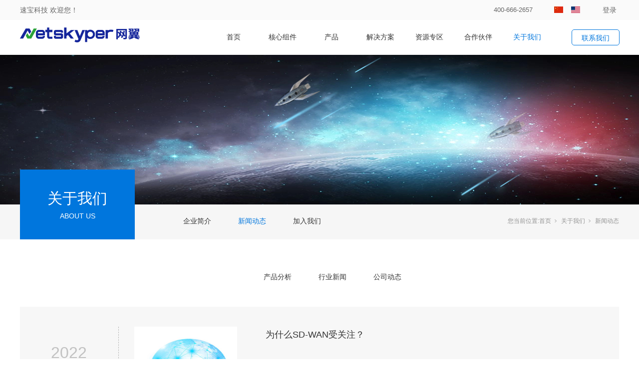

--- FILE ---
content_type: text/html; charset=utf-8
request_url: https://www.netskyper.com/AboutSt_xwdt_0027.html
body_size: 8653
content:
<!DOCTYPE html>


<html lang="zh-cn" xmlns="http://www.w3.org/1999/xhtml">
<head spw="768">

<title>新闻动态 - 四川速宝网络科技有限公司</title> 
<meta name="description" content="新闻动态,四川速宝网络科技有限公司"/>
<meta name="keywords" content="新闻动态,四川速宝网络科技有限公司"/>
<link rel="canonical" href="https://www.netskyper.com/AboutSt_xwdt_0027.html" />

<meta charset="utf-8" />
<meta name="renderer" content="webkit"/>
<meta http-equiv="X-UA-Compatible" content="chrome=1"/>
<meta id="WebViewport" name="viewport" content="width=device-width, initial-scale=1.0, minimum-scale=1.0, maximum-scale=1.0, user-scalable=no, viewport-fit=cover, minimal-ui"/>
<meta name="format-detection" content="telephone=no,email=no"/>
<meta name="applicable-device" content="pc,mobile"/>
<meta http-equiv="Cache-Control" content="no-transform"/>
<script type="text/javascript">(function(){if(window.outerWidth>1024||!window.addEventListener){return;}
var w=document.getElementById('WebViewport');var dw=w.content;var em=true;function orientation(){if(window.orientation!=0){var width,scale;if(em){if(screen.width<767){return;}
width=767;scale=1.06;}else{width=1201;scale=0.65;}
w.content='width='+width+'px, initial-scale='+scale+', minimum-scale='+scale+', maximum-scale='+scale+', user-scalable=no, viewport-fit=cover, minimal-ui';}else{if(em){w.content=dw;}else{var scale=screen.width<=320?'0.25':'0.3';w.content='width=1200px, initial-scale='+scale+', minimum-scale='+scale+', maximum-scale=1.0, user-scalable=no, viewport-fit=cover, minimal-ui';}}}
this.addEventListener('orientationchange',function(){if(/Apple/.test(navigator.vendor||'')||navigator.userAgent.indexOf('Safari')>=0){return;};setTimeout(function(){var fullscrren=window.fullscrren||document.fullscreen;if(!fullscrren)document.location.reload();},20);});orientation();})();</script>
<link rel="stylesheet" type="text/css" id="css__top" href="https://rc0.zihu.com/g5/M00/44/18/CgAGbGjR9LSAJRu0AAAAVWO0P88758.css" />
<link rel="stylesheet" type="text/css" id="slick.min.css" href="https://rc1.zihu.com/js/pb/slick-1.8.0/slick.min.css"/>
<link rel="stylesheet" type="text/css" id="respond_measure2" href="https://rc1.zihu.com/css/respond/site.respond.measure-tg-2.0.min.css"/><link rel="stylesheet" type="text/css" id="css__xwdt" href="https://rc0.zihu.com/g5/M00/44/18/CgAGbGjR9SCAPwjhAAE58gjaQig545.css"/><link rel="bookmark" href="/Images/logo.ico?t=29"/>
<link rel="shortcut icon" href="/Images/logo.ico?t=29"/>
<script type="text/javascript" id="visit" >var userAgent=navigator.userAgent;if(/MSIE\s+[5678]\./.test(userAgent)){location.href="/Admin/Design/Edition.html?type=2";};var _jtime=new Date();function jsLoad(){window.jLoad=new Date()-_jtime;}function jsError(){window.jLoad=-1;}
</script>

<script type="text/javascript" id="publicjs" src="https://rc1.zihu.com/js/pb/3/public.1.6.js" onload="jsLoad()" onerror="jsError()"></script>
<script type="text/javascript">//头部导航悬浮
$(function(){
   $("div#xg_header").css({"position":"fixed","z-index":"999","background":"white","width":"100%"});
})</script>
<script type="text/javascript">
var _hmt = _hmt || [];
(function() {
  var hm = document.createElement("script");
  hm.src = "https://hm.baidu.com/hm.js?32da649b827c1331834a566713aef35e";
  var s = document.getElementsByTagName("script")[0]; 
  s.parentNode.insertBefore(hm, s);
})();

</script>
</head>

<body class="xg_body">
<form method="get" action="#" Page="/xwdt.aspx?nid=1&pageIndex=27&typeid=190" data-identify="02182182180145209200215214206220211200213014501982102080" id="form1" data-ntype="2" data-ptype="3" NavigateId="1">


<div class="xg_header" id="xg_header" role="banner" includeId="header041497575154257506287565796683539">



<section class="xg_section  p1751mf1751-00003" id="sf1751-00003">
<div class="container p1751mf1751-000030001" id="cf1751-000030001">
<div class="row">
<div class="col-sm-12 col-lg-2 hidden-sm"><div id="if17510ce9a04a0fad1e1ce" class="xg_html p1751mf1751-0ce9a04a0fad1e1ce"><p class="">速宝科技 欢迎您！</p></div>
</div>
<div class="col-sm-12 col-lg-8 hidden-sm p1751mf1751-0a1b35f4323d26b05"><div class="xg_img p1751mf1751-001022478c426cdae"><a href="/" target="_self"><img data-src="https://rc0.zihu.com/g5/M00/21/6A/CgAGbGaIzrKAPWySAAABQ7jbJoQ590.jpg" /></a></div>
<div class="xg_img p1751mf1751-04ddad4f0bdafc91f"><a href="http://en.netskyper.com/" target="_self"><img data-src="https://rc0.zihu.com/g2/M00/5B/27/CgAGe2Ds3BmAOliPAAABAHPRt98173.png" /></a></div>
<div id="if1751020f8ab4607bdd293" class="xg_html p1751mf1751-020f8ab4607bdd293"><p>400-666-2657</p></div>
</div>
<div class="col-sm-12 col-lg-2 p1751mf1751-0bc5ddcea6dc7fedc"><div id="if17510b00076eee0e617ec" class="xg_html p1751mf1751-0b00076eee0e617ec"><a href="https://portal.netskyper.com/" target="_blank"><p>登录</p></a></div>
</div></div></div></section>

<section class="xg_section xg_section_fixd p1751mf1751-00001" id="sf1751-00001">
<div class="container p1751mf1751-000010001" id="cf1751-000010001">
<div class="row">
<div class="col-sm-12 col-lg-3 p1751mf1751-0ad307008fe0c1508"><div class="xg_logo p1751mf1751-0a28aabe76cb80bd0" logo="1"><h1><a href="/"><img data-src="/Images/logo.png?t=20260128181721" data-src-sm="/Images/m_logo.png?t=20260128181721" src="[data-uri]"  alt="广域网加速_企业智能组网方案-速宝网络科技" title="四川速宝网络科技有限公司" /></a></h1></div><div class="xg_img p1751mf1751-0d46af989fd47cef0"><a href="/" target="_self"><img data-src="https://rc0.zihu.com/g5/M00/40/59/CgAGbGiUBY-AZAffAAAqYI4qhcU433.png" /></a></div>
</div>
<div class="col-sm-12 col-lg-6 p1751mf1751-0c27864d1fab53f08"><div id="if175100a4267fa4b795f79" class="xg_menu p1751mf1751-00a4267fa4b795f79" role="navigation"  data-anids="708,709" data-droptype="1" data-mobileshoweffect="2" data-mobilelisttype="0"><ul class="xg_menuUl hidden-sm">
<li class="xg_menuLi1" home='1'><div class="xg_menuTitle1"><a class="xg_menuA1" href="/" target="_self">首页</a></div></li>
<li data-nid="31" class="xg_menuLi1"><div class="xg_menuTitle1"><a class="xg_menuA1" href="/prodshowd.html" target="_self">核心组件</a></div></li>
<li data-nid="28" class="xg_menuLi1"><div class="xg_menuTitle1"><a class="xg_menuA1" href="/claprod2.html" target="_self">产品</a></div></li>
<li data-nid="3" class="xg_menuLi1"><div class="xg_menuTitle1"><a class="xg_menuA1" href="/ProductsStd.html" target="_self">解决方案</a></div></li>
<li data-nid="14" class="xg_menuLi1"><div class="xg_menuTitle1"><a class="xg_menuA1" href="/DownSt_xz.html" target="_self">资源专区</a></div></li>
<li data-nid="8" class="xg_menuLi1"><div class="xg_menuTitle1"><a class="xg_menuA1" href="/ServerStd.html" target="_self">合作伙伴</a></div></li>
<li data-nid="1" class="xg_menuLi1"><div class="xg_menuTitle1"><a class="xg_menuA1" href="/AboutStd.html" target="_self" rel="nofollow">关于我们</a></div></li></ul><div class="xg_menuMobile hidden-lg"><div class="xg_memu_btn"></div><div class="xg_menuPanel"><div class="xg_menuShade"></div></div></div><div class="xg_dropdownlist"><div class="xg_navi_template p1751mf1751-026aa12ae8039f662"  data-rid="1">
<div class="row">
<div class="col-sm-12 col-lg-12 p1751mf1751-095f1835e47ddbd41"><div id="if17510a730aa55cb1fae64" class="xg_html p1751mf1751-0a730aa55cb1fae64"><a href="/AboutSt_gsjj.html" rel="nofollow" target="_self"><p>企业简介</p></a></div>
<div id="if17510dd69700aec12d778" class="xg_html p1751mf1751-0dd69700aec12d778"><a href="/AboutSt_xwdt.html" rel="nofollow" target="_self"><p style="font-family: Arial;">新闻动态</p></a></div>
<div id="if17510c979e56c2694c49d" class="xg_html p1751mf1751-0c979e56c2694c49d"><a href="/AboutSt_gzhb.html" rel="nofollow" target="_self"><p>加入我们</p></a></div>
</div></div></div><div class="xg_navi_template p1751mf1751-0b27355a37d611cc8"  data-rid="31">
<div class="row">
<div class="col-sm-12 col-lg-6 p1751mf1751-0f042e91fd8bfaf60"><div id="if1751086db0f15f9ba0838" class="xg_html p1751mf1751-086db0f15f9ba0838"><a href="/prodshowd.html" target="_self"><p>云管控平台</p></a></div>
<div id="if17510ced9233dc58ab13a" class="xg_html p1751mf1751-0ced9233dc58ab13a"><a href="/prodshowd.html" target="_self"><p>骨干网</p></a></div>
<div id="if175106b00971353db2185" class="xg_html p1751mf1751-06b00971353db2185"><a href="/prodshowd.html" target="_self"><p>用户侧设备</p></a></div>
</div>
<div class="col-sm-12 col-lg-6 p1751mf1751-011b748a12c96fa36"><div id="if175103e667486eaef07bb" class="xg_html p1751mf1751-03e667486eaef07bb"><a href="/prodshow_N-CMCPygkpt.html" target="_self"><p>Controller控制器</p></a></div>
<div id="if17510aab37e74b53599a8" class="xg_html p1751mf1751-0aab37e74b53599a8"><a href="/prodshow_N-CMCPygkpt.html" target="_self"><p>Web Portal租户界面</p></a></div>
<div id="if17510f28f78ff526bf23b" class="xg_html p1751mf1751-0f28f78ff526bf23b"><a href="/prodshowd_210.html" target="_self"><p>速宝优质骨干网</p></a></div>
<div id="if17510e864c0c8f4beeb21" class="xg_html p1751mf1751-0e864c0c8f4beeb21"><a href="/prodshow_N-CPEyhcsb.html" target="_self"><p>CPE</p></a></div>
<div id="if175107dfad6c233a021e0" class="xg_html p1751mf1751-07dfad6c233a021e0"><a href="/prodshow_N-CPEyhcsb.html" target="_self"><p>APP</p></a></div>
</div></div></div><div class="xg_navi_template p1751mf1751-0317dc25dd489c8c5"  data-rid="7"><div class="no_content_add"><span>当前下拉菜单中无内容，访客访问将不显示当前下拉菜单</span></div></div><div class="xg_navi_template p1751mf1751-03a97eb21713637ae"  data-rid="28">
<div class="row">
<div class="col-sm-12 col-lg-12 p1751mf1751-02db7f42fbfdfb54c"><div id="if175105b40b94fa31adfdf" class="xg_html p1751mf1751-05b40b94fa31adfdf"><a href="/claprod_NetWANfzhl-al.html" target="_self"><p>skyperWAN</p></a></div>
<div id="if17510b39ea0d7fef3112c" class="xg_html p1751mf1751-0b39ea0d7fef3112c"><a href="/claprod_al.html" target="_self"><p style="font-family: Arial;">skyperSaaS</p></a></div>
<div id="if17510aa27f22f4629c0f0" class="xg_html p1751mf1751-0aa27f22f4629c0f0"><a href="/claprod_NetIoTzhwl-al.html" target="_self"><p>skyperITS</p></a></div>
<div id="if17510d30a8521852017f7" class="xg_html p1751mf1751-0d30a8521852017f7"><a href="/claprod_NetCloudyjhl-al.html" target="_self"><p>skyperCloud</p></a></div>
</div></div></div><div class="xg_navi_template p1751mf1751-016d101cc33f47d3f"  data-rid="3">
<div class="row">
<div class="col-sm-12 col-lg-12 p1751mf1751-0138086f3af15187e"><div id="if17510263ed9d49a50ffce" class="xg_html p1751mf1751-0263ed9d49a50ffce"><a href="/ProductsSt_Netskyperyhaywglyhjjfa.html" target="_self"><p>金融</p></a></div>
<div id="if175109ee4a0b0671b8be8" class="xg_html p1751mf1751-09ee4a0b0671b8be8"><a href="/ProductsSt_dc.html" target="_self"><p style="font-family: Arial;">地产</p></a></div>
<div id="if17510f59364511a5aeb9a" class="xg_html p1751mf1751-0f59364511a5aeb9a"><a href="/ProductsSt_lsjd.html" target="_self"><p>连锁酒店</p></a></div>
<div id="if17510229b900f0c6c21a7" class="xg_html p1751mf1751-0229b900f0c6c21a7"><a href="/ProductsSt_Netskypergyhlwjjfa.html" target="_self"><p>工业互联网</p></a></div>
<div id="if175104328f1faa68ad273" class="xg_html p1751mf1751-04328f1faa68ad273"><a href="/ProductsSt_xls.html" target="_self"><p>新零售</p></a></div>
<div id="if175108575137079359b5d" class="xg_html p1751mf1751-08575137079359b5d"><a href="/ProductsSt_lsyy.html" target="_self"><p>连锁影院</p></a></div>
<div id="if17510d4f8342ce8542056" class="xg_html p1751mf1751-0d4f8342ce8542056"><a href="/ProductsSt_yl.html" target="_self"><p>医疗</p></a></div>
</div></div></div><div class="xg_navi_template p1751mf1751-0ae4b7e06b89db919"  data-rid="14">
<div class="row">
<div class="col-sm-12 col-lg-12 p1751mf1751-0ff219219fe7365e1"><div id="if1751059fcc4df5d6228a4" class="xg_html p1751mf1751-059fcc4df5d6228a4"><a href="/DownSt_xz.html" target="_self"><p>软件下载</p></a></div>
<div id="if17510b1cac76a7dd60526" class="xg_html p1751mf1751-0b1cac76a7dd60526"><a href="/DownSt_cpbb.html" target="_self"><p style="font-family: Arial;">产品版本</p></a></div>
<div id="if175103fc7967484221b40" class="xg_html p1751mf1751-03fc7967484221b40"><a href="/DownSt_zlxz.html" target="_self"><p>资料下载</p></a></div>
</div></div></div></div></div>
</div>
<div class="col-sm-12 col-lg-3 p1751mf1751-0dccdc88a8cb3f10a"><div id="if175109fa34c805022a827" class="xg_html p1751mf1751-09fa34c805022a827"><a href="/ContactSt_lxfs.html" rel="nofollow" target="_self"><p>联系我们</p></a></div>
</div></div></div></section>
</div><div class="xg_banner" id="xg_banner" width="100%">

<section class="xg_section  bregionauto" id="s40001">
<div class="container p1773m400010001" id="c400010001">
<div class="row">
<div class="col-sm-12 col-lg-12"><div id="i6d4bef526313b8fa" class="xg_abanner p1773m6d4bef526313b8fa slick.min.css slider single-item-rtl" data-loop="1" data-grabcursor="1" data-dots="0" data-arrows="0" data-scalheight="187" data-effect="1" data-speed="0" data-mobilarrow="0" data-adaptive="0" data-height="300" data-width="1920" style="overflow: hidden;">
<div class="xg_banner_item"><div class="xg_banner_img"><img data-src="https://rc0.zihu.com/g4/M00/A3/85/CgAG0mUThKKAf6C7AAXV2nDMl3Y584.jpg,https://rc0.zihu.com/g4/M00/A3/85/CgAG0mUThKuAYNfMAANMeR29ce8925.jpg" /></div>
<div class="container"></div></div>
</div>
</div></div></div></section>
</div>
<div class="xg_content" id="xg_content" role="main">

<section class="xg_section  p1773m50006" id="s50006">
<div class="container" id="c500060001">
<div class="row hidden-sm">
<div class="col-sm-4 col-lg-3">
<div class="row">
<div class="col-sm-12 col-lg-12 hidden-sm p1773m121e2c75748a5db5"><div class="xg_text p1773m662ae41c058136ea"><span>关于我们</span></div>
<div class="xg_text p1773m7cff2e4d1496bec5"><span>ABOUT&nbsp;US</span></div>
</div></div></div>
<div class="col-sm-4 col-lg-6"><div id="ic7e5626fa586b920" class="xg_tMenu1 xg_tMenu p1773mc7e5626fa586b920" data-urlinlastlevel="1">
<ul class="xg_tMenuUl1" data-curparents="193">
<li data-tid="144" class="xg_tMenuLi1"><div class="xg_tTitle1"><a class="xg_tMenuA1" href="/AboutSt_gsjj.html" rel="nofollow">企业简介</a></div></li>
<li data-tid="190" class="xg_tMenuLi1"><div class="xg_tTitle1"><a class="xg_tMenuA1" href="/AboutSt_xwdt.html" rel="nofollow">新闻动态</a></div></li>
<li data-tid="158" class="xg_tMenuLi1"><div class="xg_tTitle1"><a class="xg_tMenuA1" href="/AboutSt_gzhb.html" rel="nofollow">加入我们</a></div></li></ul></div>
</div>
<div class="col-sm-4 col-lg-3"><div class="xg_crumbs p1773mb9c19a5ccfe67909"><span class="xg_crumbs_item"><span class="xg_crumbs_prefix" data-label="text-prefix">您当前位置:</span><a class="xg_crumbs_a" href="/" target="_self">首页</a></span><span class="xg_crumbs_span"></span><span class="xg_crumbs_item"><a class="xg_crumbs_a" href="/AboutSt_gywm.html" rel="nofollow">关于我们</a></span><span class="xg_crumbs_span"></span><span class="xg_crumbs_item"><a class="xg_crumbs_a" >新闻动态</a></span></div>
</div></div>
<div class="row hidden-lg">
<div class="col-sm-12 col-lg-3 p1773m5cb076c07a4ffc40">
<div class="row">
<div class="col-sm-12 col-lg-12 hidden-sm p1773m097340e2d12d0316"><div class="xg_text p1773m16cdfcadd5af0234"><span>解决方案</span></div>
<div class="xg_text p1773m81ce7e8782839341"><span>ALL&nbsp;MODELS</span></div>
</div></div>
<div class="row">
<div class="col-sm-12 col-lg-12 p1773m99f8dbfbb94f270d"><div class="xg_text p1773md428f67cd5e2f89e"><span>关于我们</span></div>
</div></div>
<div class="row">
<div class="col-sm-12 col-lg-12 hidden-sm p1773m3d74739a4c95b54c"><div id="i0c08932049633b4e" class="xg_tMenu1 xg_tMenu p1773m0c08932049633b4e" data-urlinlastlevel="0">
<ul class="xg_tMenuUl1" data-curparents="193">
<li data-tid="48" class="xg_tMenuLi1"><div class="xg_tTitle1"><a class="xg_tMenuA1" href="/AboutSt_wxkf.html" rel="nofollow">微信客服</a></div></li>
<li data-tid="189" class="xg_tMenuLi1"><div class="xg_tTitle1"><a class="xg_tMenuA1" href="/AboutSt_zyys.html" rel="nofollow">首页-主要优势</a></div></li>
<li data-tid="191" class="xg_tMenuLi1"><div class="xg_tTitle1"><a class="xg_tMenuA1" href="/AboutSt_gjjs.html" rel="nofollow">首页-关键技术</a></div></li>
<li data-tid="193" class="xg_tMenuLi1"><div class="xg_tTitle1"><a class="xg_tMenuA1" href="/AboutSt_gywm.html" rel="nofollow">关于我们</a></div></li></ul></div>
</div></div>
<div class="row">
<div class="col-sm-12 col-lg-12 hidden-sm"><div class="xg_img p1773m2e11d1bf53df2be5"><img data-src="https://rc0.zihu.com/g2/M00/14/81/CgAGfFw8AV2AekYCAAN_wcmcwUI923.jpg" /></div>
</div></div></div>
<div class="col-sm-12 col-lg-9">
<div class="row">
<div class="col-sm-12 col-lg-12 hidden-sm p1773mfa85442247ea556b"><div class="xg_crumbs p1773mf00fb544864cd5dc"><span class="xg_crumbs_item"><span class="xg_crumbs_prefix" data-label="text-prefix">您当前位置:</span><a class="xg_crumbs_a" href="/" target="_self">首页</a></span><span class="xg_crumbs_span"></span><span class="xg_crumbs_item"><a class="xg_crumbs_a" href="/AboutStd.html" target="_self" rel="nofollow">关于我们</a></span><span class="xg_crumbs_span"></span><span class="xg_crumbs_item"><a class="xg_crumbs_a" href="/AboutSt_gywm.html" rel="nofollow">关于我们</a></span><span class="xg_crumbs_span"></span><span class="xg_crumbs_item"><a class="xg_crumbs_a" >新闻动态</a></span></div>
</div></div></div></div>
<div class="row hidden-lg">
<div class="col-sm-12 col-lg-12 p1773m0f5bdf7896708cf6">
<div class="row">
<div class="col-sm-12 col-lg-5 p1773m8afae32b3f383c9a"><div class="xg_img p1773md5d812a90ca779ea"><div class="no_content_add"><span>先设置数据</span></div></div>
</div>
<div class="col-sm-12 col-lg-7">
<div class="row">
<div class="col-sm-12 col-lg-12"><div class="xg_text p1773m3755c46c6adb64fc"><span><div class="no_content_add"><span>先设置数据</span></div></span></div>
<div class="xg_text p1773mfbc35885578ac87f"><span><div class="no_content_add"><span>先设置数据</span></div></span></div>
</div></div>
<div class="row hidden-lg">
<div class="col-sm-12 col-lg-12 hidden-sm"><div class="xg_text p1773m81389e1bbda870eb"><span>查看更多</span></div>
</div></div></div></div></div></div></div></section>

<section class="xg_section  p1773m50004" id="s50004">
<div class="container" id="c500040001">
<div class="row">
<div class="col-sm-12 col-lg-12 p1773m899a90aaa11bde3a"><div id="ieee90ea569824f26" class="xg_tMenu1 xg_tMenu p1773meee90ea569824f26" data-urlinlastlevel="1">
<ul class="xg_tMenuUl1" data-curparents="193">
<li data-tid="198" class="xg_tMenuLi1"><div class="xg_tTitle1"><a class="xg_tMenuA1" href="/AboutSt_cpfx.html" rel="nofollow">产品分析</a></div></li>
<li data-tid="197" class="xg_tMenuLi1"><div class="xg_tTitle1"><a class="xg_tMenuA1" href="/AboutSt_hyxw.html" rel="nofollow">行业新闻</a></div></li>
<li data-tid="196" class="xg_tMenuLi1"><div class="xg_tTitle1"><a class="xg_tMenuA1" href="/AboutSt_gsdt.html" rel="nofollow">公司动态</a></div></li></ul></div>
</div></div>
<div class="row">
<div class="col-sm-12 col-lg-12 p1773ma5b29cb57176cc98"><div id="ic1a9faa9aa6cc904" class="xg_list p1773mc1a9faa9aa6cc904" data-nid="1" data-ntype="2" data-dtype="3" data-pagename="pageIndex"><div class="data_row row"><div class="data_col col-lg-12 col-sm-12">
<div class="row">
<div class="col-sm-12 col-lg-12 p1773m079255f000cf9d69" data-anids="326,327">
<div class="row">
<div class="col-sm-12 col-lg-2 p1773m9c6bdf1daeafc401">
<div class="row hidden-sm">
<div class="col-sm-12 col-lg-12 p1773m91722bd35aa76f05"><div class="xg_text p1773me1063b3934f09e55" data-anids="322,323"><span>2022</span></div>
<div class="xg_text p1773ma8d48bbcd1401670" data-anids="324,325"><span>07-19</span></div>
</div></div></div>
<div class="col-sm-12 col-lg-3">
<div class="row">
<div class="col-sm-12 col-lg-12 p1773mc8e44c57a8816ddc"><div class="xg_img p1773mc319695e7a1a4340" data-anids="314,315"><a href="/AboutStd_847.html" rel="nofollow" target="_self"><img data-src="/Private/NewsImgs/15528739b997181ef889.png" alt="为什么SD-WAN受关注？" title="为什么SD-WAN受关注？" /></a></div>
</div></div></div>
<div class="col-sm-12 col-lg-7"><div class="xg_text p1773m47a2ee9f037702d1" data-anids="316,317"><a href="/AboutStd_847.html" rel="nofollow" target="_self"><span>为什么SD-WAN受关注？</span></a></div>
<div class="xg_text p1773m5ead2967983a0c22" data-anids="318,319"><span></span></div>
<div id="i0b82110dbcecbc5c" class="xg_html p1773m0b82110dbcecbc5c" data-anids="328,329"><a href="/AboutStd_847.html" rel="nofollow" target="_self"><p>&nbsp;</p></a></div>
</div></div></div></div></div>
<div class="data_col col-lg-12 col-sm-12">
<div class="row">
<div class="col-sm-12 col-lg-12 p1773m079255f000cf9d69" data-anids="326,327">
<div class="row">
<div class="col-sm-12 col-lg-2 p1773m9c6bdf1daeafc401">
<div class="row hidden-sm">
<div class="col-sm-12 col-lg-12 p1773m91722bd35aa76f05"><div class="xg_text p1773me1063b3934f09e55" data-anids="322,323"><span>2022</span></div>
<div class="xg_text p1773ma8d48bbcd1401670" data-anids="324,325"><span>07-18</span></div>
</div></div></div>
<div class="col-sm-12 col-lg-3">
<div class="row">
<div class="col-sm-12 col-lg-12 p1773mc8e44c57a8816ddc"><div class="xg_img p1773mc319695e7a1a4340" data-anids="314,315"><a href="/AboutStd_846.html" rel="nofollow" target="_self"><img data-src="/Private/NewsImgs/2423ffeb1ed619c82ceb.png" alt="关于企业组网的使用情况和原因" title="关于企业组网的使用情况和原因" /></a></div>
</div></div></div>
<div class="col-sm-12 col-lg-7"><div class="xg_text p1773m47a2ee9f037702d1" data-anids="316,317"><a href="/AboutStd_846.html" rel="nofollow" target="_self"><span>关于企业组网的使用情况和原因</span></a></div>
<div class="xg_text p1773m5ead2967983a0c22" data-anids="318,319"><span></span></div>
<div id="i0b82110dbcecbc5c" class="xg_html p1773m0b82110dbcecbc5c" data-anids="328,329"><a href="/AboutStd_846.html" rel="nofollow" target="_self"><p>&nbsp;</p></a></div>
</div></div></div></div></div>
<div class="data_col col-lg-12 col-sm-12">
<div class="row">
<div class="col-sm-12 col-lg-12 p1773m079255f000cf9d69" data-anids="326,327">
<div class="row">
<div class="col-sm-12 col-lg-2 p1773m9c6bdf1daeafc401">
<div class="row hidden-sm">
<div class="col-sm-12 col-lg-12 p1773m91722bd35aa76f05"><div class="xg_text p1773me1063b3934f09e55" data-anids="322,323"><span>2022</span></div>
<div class="xg_text p1773ma8d48bbcd1401670" data-anids="324,325"><span>07-15</span></div>
</div></div></div>
<div class="col-sm-12 col-lg-3">
<div class="row">
<div class="col-sm-12 col-lg-12 p1773mc8e44c57a8816ddc"><div class="xg_img p1773mc319695e7a1a4340" data-anids="314,315"><a href="/AboutStd_845.html" rel="nofollow" target="_self"><img data-src="/Private/NewsImgs/253553c6f02df5fe7f41.jpg" alt="什么是企业组网？" title="什么是企业组网？" /></a></div>
</div></div></div>
<div class="col-sm-12 col-lg-7"><div class="xg_text p1773m47a2ee9f037702d1" data-anids="316,317"><a href="/AboutStd_845.html" rel="nofollow" target="_self"><span>什么是企业组网？</span></a></div>
<div class="xg_text p1773m5ead2967983a0c22" data-anids="318,319"><span></span></div>
<div id="i0b82110dbcecbc5c" class="xg_html p1773m0b82110dbcecbc5c" data-anids="328,329"><a href="/AboutStd_845.html" rel="nofollow" target="_self"><p>&nbsp;</p></a></div>
</div></div></div></div></div>
<div class="data_col col-lg-12 col-sm-12">
<div class="row">
<div class="col-sm-12 col-lg-12 p1773m079255f000cf9d69" data-anids="326,327">
<div class="row">
<div class="col-sm-12 col-lg-2 p1773m9c6bdf1daeafc401">
<div class="row hidden-sm">
<div class="col-sm-12 col-lg-12 p1773m91722bd35aa76f05"><div class="xg_text p1773me1063b3934f09e55" data-anids="322,323"><span>2022</span></div>
<div class="xg_text p1773ma8d48bbcd1401670" data-anids="324,325"><span>07-14</span></div>
</div></div></div>
<div class="col-sm-12 col-lg-3">
<div class="row">
<div class="col-sm-12 col-lg-12 p1773mc8e44c57a8816ddc"><div class="xg_img p1773mc319695e7a1a4340" data-anids="314,315"><a href="/AboutStd_844.html" rel="nofollow" target="_self"><img data-src="/Private/NewsImgs/03418aa6eda0b1a78bbb.png" alt="企业组网为带来的便利" title="企业组网为带来的便利" /></a></div>
</div></div></div>
<div class="col-sm-12 col-lg-7"><div class="xg_text p1773m47a2ee9f037702d1" data-anids="316,317"><a href="/AboutStd_844.html" rel="nofollow" target="_self"><span>企业组网为带来的便利</span></a></div>
<div class="xg_text p1773m5ead2967983a0c22" data-anids="318,319"><span></span></div>
<div id="i0b82110dbcecbc5c" class="xg_html p1773m0b82110dbcecbc5c" data-anids="328,329"><a href="/AboutStd_844.html" rel="nofollow" target="_self"><p>&nbsp;</p></a></div>
</div></div></div></div></div>
</div></div><div class="xg_pager p1773m9ee3fa2f78e59f5c hidden-sm"><ul class="xg_pnUl" data-page="50" data-size="4" data-row="200"><li class="xg_pnPCount">共50页</li><li class="xg_pnFirst"><a class="xg_pnHref" href="/AboutSt_xwdt.html">首页</a></li><li class="xg_pnPrev"><a class="xg_pnHref" href="/AboutSt_xwdt_0026.html" > 上一页</a></li><li class="xg_pnLeft"><a class="xg_pnHref">...</a></li><li class="xg_pnNumber"><a class="xg_pnHref" href="/AboutSt_xwdt_0022.html">22</a></li><li class="xg_pnNumber"><a class="xg_pnHref" href="/AboutSt_xwdt_0023.html">23</a></li><li class="xg_pnNumber"><a class="xg_pnHref" href="/AboutSt_xwdt_0024.html">24</a></li><li class="xg_pnNumber"><a class="xg_pnHref" href="/AboutSt_xwdt_0025.html">25</a></li><li class="xg_pnNumber"><a class="xg_pnHref" href="/AboutSt_xwdt_0026.html">26</a></li><li class="xg_pnNumber xg_pnNumber-select"><a class="xg_pnHref">27</a></li><li class="xg_pnNumber"><a class="xg_pnHref" href="/AboutSt_xwdt_0028.html">28</a></li><li class="xg_pnNumber"><a class="xg_pnHref" href="/AboutSt_xwdt_0029.html">29</a></li><li class="xg_pnNumber"><a class="xg_pnHref" href="/AboutSt_xwdt_0030.html">30</a></li><li class="xg_pnNumber"><a class="xg_pnHref" href="/AboutSt_xwdt_0031.html">31</a></li><li class="xg_pnRight"><a class="xg_pnHref">...</a></li><li class="xg_pnNext"><a class="xg_pnHref" href="/AboutSt_xwdt_0028.html">下一页</a></li><li class="xg_pnEnd"><a class="xg_pnHref" href="/AboutSt_xwdt_0050.html">尾页</a></li></div>
<div class="xg_mbtn p1773m89cd4479327413f9 hidden-lg" id="i89cd4479327413f9" data-forindex='0' data-container="ic1a9faa9aa6cc904" data-getdataway="1" data-pageIndex="pageIndex" data-pagecount="50" data-devicetype="2"><input type='button' value='加载更多'/></div>
</div></div></div></section>
</div>
<div class="xg_footer" id="xg_footer" role="contentinfo" includeId="footer29754775209966621847476760918268586972020763319699">


<div class="mr432" id="sf1722-00005" data-tag="432">
<section class="xg_section  p1722mf1722-000050018" id="sf1722-000050018">
<div class="container" id="cf1722-05eed4b4f94565407">
<div class="row">
<div class="col-sm-12 col-lg-12"><div id="if17220542b4a708fc77cad" class="xg_bnavi p1722mf1722-0542b4a708fc77cad" ><ul class="xg_menuUl">
<li data-nid="31" class="xg_menuLi1"><div class="xg_menuTitle1"><a class="xg_menuA1" href="/prodshowd.html" target="_self">核心组件</a></div></li>
<li data-nid="28" class="xg_menuLi1"><div class="xg_menuTitle1"><a class="xg_menuA1" href="/claprod2.html" target="_self">产品</a></div></li>
<li data-nid="3" class="xg_menuLi1"><div class="xg_menuTitle1"><a class="xg_menuA1" href="/ProductsStd.html" target="_self">解决方案</a></div></li>
<li data-nid="8" class="xg_menuLi1"><div class="xg_menuTitle1"><a class="xg_menuA1" href="/ServerStd.html" target="_self">合作伙伴</a></div></li>
<li data-nid="1" class="xg_menuLi1"><div class="xg_menuTitle1"><a class="xg_menuA1" href="/AboutStd.html" target="_self" rel="nofollow">关于我们</a></div></li>
<li data-nid="7" class="xg_menuLi1"><div class="xg_menuTitle1"><a class="xg_menuA1" href="/ContactStd.html" target="_self" rel="nofollow">联系我们</a></div></li></ul></div>
</div></div>
<div class="row">
<div class="col-sm-12 col-lg-12 p1722mf1722-0230994531a5b69ab"><div class="xg_img p1722mf1722-0a93bdbcec4e15275"><img data-src="https://rc0.zihu.com/g2/M00/53/9F/CgAGe2DNl26ALMNKAAA7-8tXcjk727.png" /></div>
</div></div>
<div class="row">
<div class="col-sm-12 col-lg-12 p1722mf1722-0203a351891255c4c"><div id="if172206cd6e7891f4005e7" class="xg_html p1722mf1722-06cd6e7891f4005e7"><p>邮箱：mpn@wsdashi.com ｜&nbsp;电话：400-666-2657&nbsp;</p></div>
<div id="if17220ee724dd8dc25396e" class="xg_html p1722mf1722-0ee724dd8dc25396e"><a href="https://beian.miit.gov.cn/" rel="nofollow" target="_blank"><p>蜀ICP备14010988号-3</p></a></div>
<div id="if17220bef11a4134200c82" class="xg_html p1722mf1722-0bef11a4134200c82"><p>｜&nbsp; 地址：上海市浦东新区博航路68号招商局上海中心704室&nbsp; ｜&nbsp; 版权@速宝科技&nbsp;</p></div>
<div id="if17220cd3d956d0df739c2" class="xg_html p1722mf1722-0cd3d956d0df739c2"><a href="/sitemap.aspx" target="_self"><p>&nbsp;网站地图</p></a></div>
<div id="if17220085579f1e76bfb99" class="xg_html p1722mf1722-0085579f1e76bfb99"><a href="/informationd.html" target="_blank"><p> |&nbsp; 隐私政策</p></a></div>
</div></div></div></section>
</div></div>


<script type='text/javascript'>(function(){function e(b,a){var c=b.getItem(a);if(!c)return'';c=JSON.parse(c);return c.time&&new Date(c.time)<new Date?'':c.val||''}var l=new Date,g=null,k=function(){window.acessFinish=new Date-l};window.addEventListener?window.addEventListener('load',k):window.attachEvent&&window.attachEvent('onload',k);var g=setTimeout(function(){g&&clearTimeout(g);var b=document.location.href,a;a=/\.html|.htm/.test(document.location.href)?document.forms[0].getAttribute('Page'):'';b='/Admin/Access/Load.ashx?ver\x3d1\x26req\x3d'+h(b);a&&(b+='\x26f\x3d'+h(a));a=h(window.document.referrer);if(!(2E3<a.length)){var c=e(localStorage,'_hcid'),f=e(sessionStorage,'_hsid'),d=e(localStorage,'_huid');a&&(b+='\x26ref\x3d'+a);c&&(b+='\x26_hcid\x3d'+c);f&&(b+='\x26_hsid\x3d'+f);d&&(b+='\x26_huid\x3d'+d);b+='\x26sw\x3d'+screen.width+'\x26sh\x3d'+screen.height;b+='\x26cs\x3d'+(window.jLoad?window.jLoad:-1);$?$.getScript(b):(a=document.createElement('script'),a.src=b,document.body.appendChild(a))}},3E3),d=null,h=function(b){if(!b)return'';if(!d){d={};for(var a=0;10>a;a++)d[String.fromCharCode(97+a)]='0'+a.toString();for(a=10;26>a;a++)d[String.fromCharCode(97+a)]=a.toString()}for(var c='',f,e,g=b.length,a=0;a<g;a++)f=b.charAt(a),c=(e=d[f])?c+('x'+e):c+f;return encodeURIComponent(c).replace(/%/g,'x50').replace(/\./g,'x51')}})();</script>
<script type='text/javascript' src='https://rc1.zihu.com/js/pb/share_weixin_1.1.min.js?t=2'></script>

</form>
</body>
<script type="text/javascript" id="slick.min.js" src="https://rc1.zihu.com/js/pb/slick-1.8.0/slick.min.js?t=1"></script>
<script type="text/javascript" id="js__xwdt" src="https://rc0.zihu.com/g5/M00/44/18/CgAGbGjR9SCAQ6FiAAByGhiiOCs4946.js"></script>

</html>


--- FILE ---
content_type: text/css
request_url: https://rc0.zihu.com/g5/M00/44/18/CgAGbGjR9LSAJRu0AAAAVWO0P88758.css
body_size: -83
content:
/* CSS Document */

.p1751mf1751-016d101cc33f47d3f{box-shadow: none!Important; }

--- FILE ---
content_type: text/css
request_url: https://rc0.zihu.com/g5/M00/44/18/CgAGbGjR9SCAPwjhAAE58gjaQig545.css
body_size: 80287
content:
/* public default css */.xg_section,.container-fluid,div[class^='col-']{position:relative}.xg_section_fixd{height:200px}.xg_section,.xg_header,.xg_banner,.xg_content,.xg_footer{clear:both}.container,.container-fluid{height:100%}.xg_screen{text-align:center}.xg_screen:after{content:"";display:inline-block;vertical-align:middle;height:100%}.xg_screen .container,.xg_screen .container-fluid{display:inline-block;vertical-align:middle;max-height:650px;height:auto}.xg_html{height:auto;line-height:25px;font-size:14px;color:#666;text-align:left;overflow:hidden}.xg_logo,.xg_text,.xg_html{display:block;overflow:hidden}.xg_logo{min-height:10px}.xg_logo h1,.xg_logo img{width:100%;height:100%;display:block}.xg_text{height:auto;line-height:25px;font-size:14px;color:#666;text-align:left;word-wrap:break-word;word-break:normal}input[type="text"]{width:150px;height:30px;margin:5px}.xg_ibtn{display:block;width:150px;height:40px;overflow:hidden}input[type='button']{outline:0;border:0;width:100%;height:100%;background-color:transparent}.xg_img{width:100px;height:100px;overflow:hidden}.xg_img a{display:block;width:100%;height:100%}.xg_img img,.xg_logo h1 .xg_logo img{width:100%;height:100%;display:block}[identify="enable-sharelogin_wb"],[identify="enable-pcscanfocuslogin"],[identify="enable-sharelogin_wx"],[identify="enable-sharelogin_qq"],[identify="enable-sharelogin_weixin"]{width:60px;height:60px}.xg_gotop{width:60px;height:60px;position:relative;-webkit-border-radius:50%;-moz-border-radius:50%;border-radius:50%;cursor:pointer;background:#e8e8e8 url(https://rc1.zihu.com/img/public/gototop.png) center center no-repeat}.xg_gotop:hover{background:#e8e8e8 url(https://rc1.zihu.com/img/public/gototop1.png) center center no-repeat}.xg_gotop a{display:block;width:100%;height:100%}.xg_flink{position:relative;padding:15px 0;background-color:#fff;font-size:0;margin:0 auto}.xg_flink .xg_flink_item{display:inline-block;cursor:pointer;padding:5px 20px;max-width:240px;height:auto;overflow:hidden;font-size:12px;color:#333;text-align:center}.xg_flink .xg_flink_item:hover{text-decoration:underline}.xg_flink a{color:#333}.xg_iframe_line{border:0;height:100%}.xg_pager{line-height:33px}.xg_pager span{padding:4px 10px;border:1px solid #e2e2e2;margin-left:5px;font-size:14px}.xg_pager span:first-child{margin-left:0}.xg_pager span:hover{color:#51b5f5}.xg_pager span a{cursor:pointer}.xg_pager span a:hover{color:#51b5f5}.xg_pager .xg_pnInNu{width:44px;height:27px;border:0}.xg_pager .fyb_w_gong,.xg_pager .fyb_w_spage,.xg_pager .fyn_w_gong,.xg_pager .fym_w_spage,.xg_pager .fym_w_gong,.xg_pager .fyi_w_gong{border-right:0}.xg_pager .fyb_n_tpage,.xg_pager .fyb_pszie,.xg_pager .fyn_n_tpage,.xg_pager .fym_pszie,.xg_pager .fym_n_tpage,.xg_pager .fyi_n_tpage{border-left:none;border-right:0;margin-left:-15px}.xg_pager .fyb_w_reccount,.xg_pager .fyb_w_reccount,.xg_pager .fyn_w_spage,.xg_pager .fym_w_reccount,.xg_pager .fym_w_reccount,.xg_pager .fyi_w_spage{border-left:none;margin-left:-15px}.xg_pager .fyb_t_goto{margin:0}.xg_pager a{color:#333}.xg_ul{line-height:34px}.xg_ul .xg_ul_li{height:34px;color:#626262;font-size:14px;padding-left:20px}.xg_ul .xg_ul_li:hover{background-color:#f0f0f0}.xg_sbtn .bdsharebuttonbox{padding:5px}.xg_itext label{vertical-align:top}.xg_itext_span{font-size:11px}.xg_itext input{width:249px;padding-left:10px;height:38px;border:1px solid #e2e2e2;color:#999;font-size:14px}.xg_itext textarea{width:249px;padding:5px 10px;height:80px;line-height:20px;border:1px solid #e2e2e2;color:#999;font-size:14px}.xg_ldrop select,.xg_idrop select{width:249px;padding-left:10px;height:40px;border:1px solid #e2e2e2;color:#999;font-size:14px;-webkit-appearance:menulist;-moz-appearance:menulist;appearance:menulist}.xg_ckcode .xg_check_tip{font-size:14px;cursor:pointer}.xg_ckcode .xg_check_tip:hover{color:#51B5F5}.xg_iemail label{color:#666;font-size:16px;margin-right:4px}.xg_iemail input{width:249px;padding-left:10px;height:38px;border:1px solid #e2e2e2;color:#999;font-size:14px}.xg_iemail textarea{width:249px;padding:5px 10px;height:80px;line-height:20px;border:1px solid #e2e2e2;color:#999;font-size:14px}.xg_imobile label{color:#666;font-size:16px;margin-right:4px}.xg_imobile input{width:249px;padding-left:10px;height:38px;border:1px solid #e2e2e2;color:#999;font-size:14px}.xg_imobile textarea{width:249px;padding:5px 10px;height:80px;line-height:20px;border:1px solid #e2e2e2;color:#999;font-size:14px}.xg_ipwd label{color:#666;font-size:16px;margin-right:4px}.xg_ipwd input{width:249px;padding-left:10px;height:38px;border:1px solid #e2e2e2;color:#999;font-size:14px}.xg_ipwd textarea{width:249px;padding:5px 10px;height:80px;line-height:20px;border:1px solid #e2e2e2;color:#999;font-size:14px}.xg_iradio{line-height:40px}.xg_iradio [data-type="message"]{display:block;text-align:center;font-size:16px;height:40px;color:#666}.xg_iradio label:first-child{margin-left:0}.xg_iradio input[type="radio"]{-webkit-appearance:radio;-moz-appearance:radio;appearance:radio;position:relative;top:2px}[data-tag="InputCheckBox"]{line-height:40px}[data-tag="InputCheckBox"] [data-type="message"]{display:block;text-align:center;font-size:16px;height:40px;color:#666}[data-tag="InputCheckBox"] label:first-child{margin-left:0}[data-tag="InputCheckBox"] input[type="checkbox"]{-webkit-appearance:checkbox;-moz-appearance:checkbox;appearance:checkbox;position:relative;top:2px}[data-tag="InputCheckBox"] span{margin-left:3px}.xg_crumbs{font-size:0}.xg_crumbs>span{font-size:12px;margin-left:7px;display:inline-block;color:#444}.xg_crumbs span:first-child{margin-left:0}.xg_crumbs .xg_crumbs_span{background:url(https://rc1.zihu.com/img/public/arrows_right.png);width:6px;height:7px;background-repeat:no-repeat}.xg_crumbs .xg_crumbs_span:last-child{display:none}.xg_prevnext{line-height:30px;color:#333;font-size:14px}.xg_prevnext .xg_prevnext_item:hover{color:#51b5f5}.xg_prevnext .xg_prevnext_item{display:inline-block;width:250px;cursor:pointer}.xg_prevnext .xg_prevnext_title{margin-left:8px}.xg_navTwo{font-size:0}.xg_navTwo .tierLi{position:relative;display:inline-block;width:110px;height:40px;line-height:40px;font-size:14px;color:#fff;background-color:#51b5f5}.xg_navTwo .tierLi:hover .navContent{display:block}.xg_navTwo .tierLi-select{background-color:#3e99d4}.xg_navTwo .tierName{text-align:center;cursor:pointer}.xg_navTwo .tierName:hover{background-color:#3e99d4}.xg_navTwo .navContent{position:absolute;left:0;top:40px;width:440px;height:auto;display:none}.xg_navTwo .navContentUl{position:relative}.xg_navTwo .navContentLi{width:110px;height:40px;line-height:40px;background-color:#5dbcf9}.xg_navTwo .navContentLi:hover{background-color:#5ba3d2}.xg_navTwo .navContentLi:hover .ncContent{display:block}.xg_navTwo .navContentLi-select{background-color:#5ba3d2}.xg_navTwo .ncName{width:100%;text-align:center;cursor:pointer}.xg_navTwo .ncContent{position:absolute;box-sizing:border-box;left:110px;top:0;width:330px;line-height:20px;height:160px;padding:5px 15px;background-color:#b5b1b1;display:none}.xg_navTwo .navContentLi:first-child .ncContent{display:block}.xg_tMenu1 .xg_tMenuLi1{width:110px;height:auto;background-color:#51b5f5;color:#fff;font-size:14px;line-height:40px}.xg_tMenu1 .xg_tMenuLi1:hover{background-color:#3e99d4}.xg_tMenu1 .xg_tMenuLi1-select{background-color:#3e99d4}.xg_tMenu1 a{display:block;height:100%;width:100%}.xg_tMenu1 .xg_tTitle1{width:100%;text-align:center;cursor:pointer}.xg_tMenu1 .xg_tMenuUl2{width:100%}.xg_tMenu1 .xg_tMenuLi2{width:100%;text-align:center;cursor:pointer;background-color:#5dbcf9}.xg_tMenu1 .xg_tMenuLi2:hover{background-color:#429dda}.xg_tMenu1 .xg_tMenuLi2-select{background-color:#429dda}.xg_tMenu1 .xg_tTitle2{width:100%;text-align:center;cursor:pointer}.xg_tMenu1 .xg_tMenuLi3{width:100%;text-align:center;cursor:pointer;background-color:#86ccf9}.xg_tMenu1 .xg_tMenuLi3:hover{background-color:#6dbef3}.xg_tMenu1 .xg_tMenuLi3-select{background-color:#6dbef3}.xg_tMenu1 .xg_tTitle3{width:100%;text-align:center;cursor:pointer}.xg_tMenu2 a{display:block;width:100%;height:100%}.xg_tMenu2 .xg_tMenuLi1{position:relative;width:110px;height:auto;background-color:#51b5f5;color:#fff;font-size:14px;line-height:40px}.xg_tMenu2 .xg_tMenuLi1:hover{background-color:#3e99d4}.xg_tMenu2 .xg_tMenuLi1:hover .xg_tMenuUl2{display:block}.xg_tMenu2 .xg_tMenuLi1-select{background-color:#3e99d4}.xg_tMenu2 .xg_tTitle1{width:100%;text-align:center;cursor:pointer}.xg_tMenu2 .xg_tMenuUl2{width:100%;position:absolute;left:100%;top:0;z-index:1;display:none}.xg_tMenu2 .xg_tMenuLi2{position:relative;width:110px;height:auto;background-color:#5dbcf9;color:#fff;font-size:14px}.xg_tMenu2 .xg_tMenuLi2:hover{background-color:#429dda}.xg_tMenu2 .xg_tMenuLi2:hover .xg_tMenuUl3{display:block}.xg_tMenu2 .xg_tMenuLi2-select{background-color:#429dda}.xg_tMenu2 .xg_tTitle2{width:100%;text-align:center;cursor:pointer}.xg_tMenu2 .xg_tMenuUl3{width:100%;position:absolute;left:100%;top:0;display:none}.xg_tMenu2 .xg_tMenuLi3{background-color:#86ccf9}.xg_tMenu2 .xg_tMenuLi3:hover{background-color:#58b0e8}.xg_tMenu2 .xg_tMenuLi3-select{background-color:#58b0e8}.xg_tMenu2 .xg_tTitle3{width:100%;text-align:center;cursor:pointer}.xg_tMenu3 a{display:block;width:100%;height:100%}.xg_tMenu3 .xg_tMenuLi1{width:110px;line-height:40px;background-color:#51b5f5;color:#fff;cursor:pointer;font-size:14px}.xg_tMenu3 .xg_tMenuLi1:hover{background-color:#3e99d4}.xg_tMenu3 .xg_tMenuLi1-select{background-color:#3e99d4}.xg_tMenu3 .xg_tMenuLi1-select .xg_tMenuUl2{display:block}.xg_tMenu3 .xg_tTitle1{width:100%;text-align:center}.xg_tMenu3 .xg_tMenuUl2{width:100%;display:none}.xg_tMenu3 .xg_tMenuLi2{width:100%;background-color:#5dbcf9}.xg_tMenu3 .xg_tMenuLi2:hover{background-color:#429dda}.xg_tMenu3 .xg_tMenuLi2-select{background-color:#429dda}.xg_tMenu3 .xg_tMenuLi2-select .xg_tMenuUl3{display:block}.xg_tMenu3 .xg_tTitle2{width:100%;text-align:center}.xg_tMenu3 .xg_tMenuUl3{width:100%;display:none}.xg_tMenu3 .xg_tMenuLi3{width:100%;background-color:#86ccf9}.xg_tMenu3 .xg_tMenuLi3:hover{background-color:#58b0e8}.xg_tMenu3 .xg_tMenuLi3-select{background-color:#58b0e8}.xg_tMenu3 .xg_tMenuLi3-select .xg_tMenuUl4{display:block}.xg_tMenu3 .xg_tTitle3{width:100%;text-align:center}.xg_tMenu3 .xg_tMenuUl4{width:100%;display:none}.xg_tMenu3 .xg_tMenuLi4{width:100%;background-color:#84c1e8}.xg_tMenu3 .xg_tMenuLi4:hover{background-color:#81b7da}.xg_tMenu3 .xg_tMenuLi4-select{background-color:#81b7da}.xg_tMenu3 .xg_tTitle4{width:100%;text-align:center}.xg_bnavi .xg_menuUl{font-size:0;color:#444}.xg_bnavi .xg_menuUl:after{display:block;content:'';clear:both;height:0;visibility:hidden}.xg_bnavi a{width:100%;height:100%;display:block}.xg_bnavi .xg_menuLi1{color:#444}.xg_bnavi .xg_menuLi1{position:relative;float:left;width:110px;font-size:14px;line-height:40px;cursor:pointer;color:#444;z-index:100;text-align:center;height:40px}.xg_bnavi .xg_menuTitle2{text-align:center;height:40px}.xg_bnavi .xg_menuTitle3{text-align:center;height:40px}.xg_bnavi .xg_menuTitle3:hover a{color:#000}@media(min-width:769px){.xg_menu .xg_menuUl{font-size:0;color:#333}.xg_menu a{display:block;width:100%;height:100%}.xg_menu .xg_menuLi1{position:relative;display:inline-block;width:110px;font-size:14px;height:40px;line-height:40px;cursor:pointer;background-color:#51b5f5;color:#fff;z-index:100}.xg_menu .xg_menuLi1:hover{background-color:#3e99d4}.xg_menu .xg_menuLi1:hover .xg_menuUl2{display:block}.xg_menu .xg_menuLi1-select{background-color:#3e99d4}.xg_menu .xg_menuTitle1{text-align:center}.xg_menu .xg_menuUl2{position:absolute;top:40px;left:0;width:100%;display:none}.xg_menu .xg_menuLi2{position:relative;background-color:#5dbcf9;color:#fff}.xg_menu .xg_menuLi2:hover{background-color:#429dda}.xg_menu .xg_menuLi2:hover .xg_menuUl3{display:block}.xg_menu .xg_menuLi2-select{background-color:#429dda}.xg_menu .xg_menuTitle2{text-align:center}.xg_menu .xg_menuUl3{position:absolute;left:100%;top:0;display:none;width:100%}.xg_menu .xg_menuLi3{position:relative;background-color:#75c2f3;color:#fff}.xg_menu .xg_menuLi3:hover{background-color:#58b0e8}.xg_menu .xg_menuLi3:hover .xg_menuUl4{display:block}.xg_menu .xg_menuLi3-select{background-color:#58b0e8}.xg_menu .xg_menuTitle3{text-align:center}.xg_menu .xg_menuUl4{position:absolute;left:100%;top:0;display:none;width:100%}.xg_menu .xg_menuLi4{text-align:center;background-color:#86ccf9;color:#fff}.xg_menu .xg_menuLi4:hover{background-color:#6dbef3}.xg_menu .xg_menuLi4-select{background-color:#6dbef3}.xg_menu .xg_menuTitle4{text-align:center}}@media(max-width:768px){.xg_menu a{display:block;width:100%;height:100%;padding-left:25px}.xg_menu a:active{background-color:#f4f4f4;color:#333}.xg_menu .xg_menuMobile{width:19px;height:15px}.xg_menu .xg_memu_btn{width:19px;height:15px;background:url(https://rc1.zihu.com/img/public/xg_memu_btn.png) no-repeat;background-size:contain}.xg_menu .xg_menuUl{background-color:#fff;padding-top:25px;width:205px;height:100%;position:relative;z-index:10002}.xg_menu .xg_menuLi1,.xg_menu .xg_menuLi2,.xg_menu .xg_menuLi3,.xg_menu .xg_menuLi4,.xg_menu .xg_menuLi5{line-height:45px;font-size:15px;color:#333;position:relative}.xg_menu .xg_menuUl2{display:none}.xg_menu .xg_menuUl3,.xg_menu .xg_menuUl4,.xg_menu .xg_menuUl5{display:none}.xg_menu .xg_menuUl5{display:none}.xg_menu .xg_menuShade{width:100%;height:100%;background-color:rgba(0,0,0,0.25);z-index:10001;position:absolute;left:0;top:0}.xg_menu .xg_menuMobileData{height:100%;width:205px;overflow-y:scroll}.xg_menu .xg_menutop{z-index:10002;background-color:#fff;position:relative}.xg_menu .xg_menubottom{z-index:10002;background-color:#fff;position:relative}}.xg_pager{color:#666;font-size:12px;position:relative}.xg_pager .xg_pnUl{overflow:hidden;text-align:center}.xg_pager a{color:inherit;padding:0 7px}.xg_pager li{display:inline-block;padding:3px 5px;margin-left:5px;color:#666;border:1px solid #ddd;border-radius:2px}.xg_pager .xg_pnNumber:hover,.xg_pager .xg_pnFirst:hover,.xg_pager .xg_pnPrev:hover,.xg_pager .xg_pnNext:hover,.xg_pager .xg_pnEnd:hover,.xg_pager .xg_pager:hover,.xg_pager .xg_pnTotallP:hover,.xg_pager .xg_pnPage:hover{background-color:#288df0;color:#fff}.xg_pager .xg_pnJump{padding:0;border:0}.xg_pager .xg_pnInNu{height:30px;padding:0;border:1px solid #ddd;text-align:center;width:40px;margin-left:5px}.xg_pager .PageIndex{text-decoration:none;display:inline-block;height:20px;border:1px solid #ddd;vertical-align:top;border-radius:2px;line-height:20px;padding:0 3px;cursor:pointer;margin-left:5px;color:#666}.xg_pager .xg_pnPCount{padding-left:7px;padding-right:7px}.xg_tab_tl{float:left;width:100px;border-left-width:1px;border-left-style:solid;border-top-width:1px;border-top-style:solid}li[class=xg_tab_tl]:last-child{border-right-width:1px;border-right-style:solid}.xg_tab_tl-select{background-color:#51b5f5}.xg_tab_tl div{font-weight:normal;cursor:pointer;text-align:center}.xg_tab_l_t:after{display:block;clear:both;content:"";visibility:hidden;height:0}.xg_tab_l_t{zoom:1}.xg_tab_tt{display:none;border-left-width:1px;border-left-style:solid;border-top-width:1px;border-top-style:solid;border-right-width:1px;border-right-style:solid;border-bottom-width:1px;border-bottom-style:solid}.xg_tab_tt-select{display:block}.xg_fierror{display:block;width:249px;position:relative;font-size:14px;margin-bottom:14px;font-size:14px}.xg_fadvisory{width:100%;display:block;height:200px}.xg_barcode{border:3px solid #ddd}.bds_tsina,.bds_weixin,.hk_clear{background-position:0 0!important}.bdshare-button-style0-16 .bds_more{background-position:0 0}.bdshare-button-style0-16 .bds_weixin{background-position:0 -1612px}.bdshare-button-style0-16 .bds_sqq{background-position:0 -2652px}.bdshare-button-style0-16 .bds_tqq{background-position:0 -260px}.bdshare-button-style0-16 .bds_tsina{background-position:0 -104px}.bdshare-button-style0-16{zoom:1}.bdshare-button-style0-16:after{content:".";visibility:hidden;display:block;height:0;clear:both}.bdshare-button-style0-16 a,.bdshare-button-style0-16 .bds_more{float:left;font-size:12px;padding-left:17px;line-height:16px;height:16px;background-image:url(../img/share/icons_0_16.png?v=d754dcc0.png);background-repeat:no-repeat;cursor:pointer;margin:6px 6px 6px 0}.bdshare-button-style0-16 a:hover{color:#333;opacity:.8;filter:alpha(opacity=80)}.bdshare-button-style0-16 .bds_more{color:#333;float:left}.bdsharebuttonbox .hk_clear{width:40px;height:40px;display:inline-block;margin:0 5px;padding-left:0}.bdsharebuttonbox .bds_tsina{background:url(https://rc1.zihu.com/img/toolbox/share_wb.png) no-repeat top center}.bdsharebuttonbox .bds_tsina:hover{background:url(https://rc1.zihu.com/img/toolbox/share_wb_hover.png) no-repeat top center}.bdsharebuttonbox .bds_weixin{background:url(https://rc1.zihu.com/img/toolbox/share_wx.png) no-repeat top center}.bdsharebuttonbox .bds_weixin:hover{background:url(https://rc1.zihu.com/img/toolbox/share_wx_hover.png) no-repeat top center}.bdsharebuttonbox .bds_sqq:hover{background:url(https://rc1.zihu.com/img/toolbox/share_qq.png) no-repeat top center}.bdsharebuttonbox .bds_sqq{background:url(https://rc1.zihu.com/img/toolbox/share_qq_hover.png) no-repeat top center}.bdsharebuttonbox .bds_sqq{background:url(https://rc1.zihu.com/img/toolbox/share_qq_hover.png) no-repeat top center}.bdshare-button-style0-16 .bds_more{background:url(https://rc1.zihu.com/img/toolbox/sharelogo/more.gif) no-repeat top center}.xg_unit,.xg_pricedata,.xg_mbtn{position:relative}.xg_mbtn{background:#288df0;color:#fff;padding:5px 0}.xg_data_notdata{position:relative;min-height:40px;line-height:40px;text-align:center;top:50%;margin-top:-15px}.xg_area_item0,.xg_area_item1,.xg_area_item2,.xg_area_item3{display:none;position:relative}.xg_area_container{overflow:hidden;color:#666;background-color:#FFF;width:100%;position:fixed;top:46%;bottom:0;left:0;z-index:99999;padding:40px 0 0 0;border-radius:15px 15px 0 0;box-shadow:2px -2px 11px #e4e4e4}.xg_area_options{padding-bottom:40px;overflow:auto;height:100%}.xg_area_options p{text-align:center;height:40px;line-height:40px}.xg_area_active{background-color:#eee}.xg_area_return{height:26px;width:28px;right:20px;top:10px;position:absolute;display:none}.xg_area_return svg{height:100%;width:100%}.xg_prd_name{position:relative;display:inline-block}.xg_prd_content{position:relative;display:inline-block}.xg_prd_row{display:block}.xg_prd_row div{display:inline-block}.xg_prd_col_name{width:200px;text-align:center}.xg_prd_col_num{width:80px;text-align:center}.xg_prd_col_num input{width:50px}.xg_prd_col_del a{cursor:pointer}.xg_video video{width:100%}.xg_video_button{display:none;position:absolute;height:100%;width:100%;top:0;left:0;margin:0;padding:0;background:#ccc;opacity:.4;z-index:99999}.xg_video_button img{max-height:48%;top:50%;left:50%;transform:translate(-50%,-50%);position:absolute}.lazyload{animation:loadingImg .15s ease-in}@keyframes loadingImg{from{opacity:0}to{opacity:1}}@media only screen and (max-width:768px){.mobile_hide{display:none!important}.mobile_an_hide{opacity:0!important}.xg_dropdownlist{display:none}}@media only screen and (min-width:769px){.pc_an_hide{opacity:0!important}.xg_dropdownlist{position:absolute;width:100vw;z-index:1;display:none}.xg_navi_template{display:none;position:relative;margin-left:auto;margin-right:auto;height:100px;width:100%;background:#fff}}.xg_banner_item{position:relative;overflow:hidden;float:left;visibility:hidden}@media only screen and (min-width:769px){.xg_banner_img img{margin-left:auto;margin-right:auto}.xg_banner_item .container{position:absolute;left:50%;top:0;margin-left:-600px;cursor:pointer}}@media only screen and (max-width:768px){.xg_banner_item .container{width:320px;position:absolute;left:50%;top:0;margin-left:-160px;cursor:pointer}}.xg_userlogin .xg_imobile{position:relative}.xg_userlogin .xg_imobile .checkcode{position:absolute;cursor:pointer}.xg_Hold-allBox{width:375px;height:667px;position:relative;background-color:#fff;border:1px solid #ddd;margin:5% auto;border-radius:8px}.xg_hfBox{width:90%;height:40px;line-height:40px;background-color:#efefef;box-shadow:0 2px 4px #ddd;margin-left:5%;border-radius:40px;font-size:0;color:#666;display:flex;justify-content:center;align-items:center}.xg_hfLink{display:inline-block;vertical-align:middle;font-size:12px;width:25%;text-align:center;position:relative}.xg_hfLink span{display:inline-block;vertical-align:middle}.xg_hfLink:after{content:'';position:absolute;right:0;top:18px;height:8px;width:1px;background-color:#b9bac1}.xg_hfLink:last-child:after{width:0}.xg_QQicon{display:inline-block;vertical-align:middle;width:17px;height:12px;background:url("https://rc1.zihu.com/img/toolbox/QQIcon.png") no-repeat;background-size:cover}.xg_popQQIcon,.xg_popQuanIcon{display:inline-block;vertical-align:middle;width:24px;height:24px}.xg_WXicon{display:inline-block;vertical-align:middle;width:17px;height:12px;background:url("https://rc1.zihu.com/img/toolbox/WXIcon.png") no-repeat;background-size:cover}.xg_Quanicon{display:inline-block;vertical-align:middle;width:17px;height:12px;background:url("https://rc1.zihu.com/img/toolbox/ico_qnl.png") no-repeat;background-size:cover}.xg_TELicon{display:inline-block;vertical-align:middle;width:17px;height:12px;background:url("https://rc1.zihu.com/img/toolbox/TELIcon.png") no-repeat;background-size:cover}.xg_Miccardicon{display:inline-block;vertical-align:middle;width:17px;height:12px;background:url("https://rc1.zihu.com/img/toolbox/ico_wmp.png") no-repeat;background-size:cover}.xg_WhatsAppicon{display:inline-block;vertical-align:middle;width:17px;height:12px;background:url("https://rc1.zihu.com/img/toolbox/WhatsappIcon.png") no-repeat;background-size:cover}.xg_Facebookicon{display:inline-block;vertical-align:middle;width:17px;height:12px;background:url("https://rc1.zihu.com/img/toolbox/FaceBookIcon.png") no-repeat;background-size:cover}.xg_Twittericon{display:inline-block;vertical-align:middle;width:17px;height:12px;background:url("https://rc1.zihu.com/img/toolbox/TwitterIcon.png") no-repeat;background-size:cover}.xg_popTELicon{display:inline-block;vertical-align:middle;width:24px;height:24px}.xg_MAILicon{display:inline-block;vertical-align:middle;width:17px;height:12px;background:url("https://rc1.zihu.com/img/toolbox/MAILIcon.png") no-repeat;background-size:cover}.xg_popMAILicon{display:inline-block;vertical-align:middle;width:24px;height:24px}.xg_popupBox{position:fixed;left:0;right:0;top:0;bottom:0;background-color:#000;opacity:.3;display:none}.xg_mainPopupBox{position:fixed;width:90%;border-radius:8px;background-color:#fff;top:50%;left:50%;transform:translate(-50%,-50%);text-align:center;font-size:14px;color:#666;display:none;z-index:99}.xg_mp-title{text-align:center;padding:15px;font-size:15px;color:#666;border-bottom:1px solid #f2f2f2}.xg_mp-list{margin:0 auto;width:240px;list-style:none}.xg_mp-list li{text-align:left;padding:20px 0;font-size:0;border-bottom:1px dashed #eee;display:flex;justify-content:space-between;align-items:center}.xg_mpl-left{display:inline-block;vertical-align:middle;font-size:14px;width:95px;color:#666}.xg_mpl-right{display:inline-block;vertical-align:middle;font-size:14px;text-align:right;width:135px;padding-right:5px;color:#666}.xg_closePopup{display:inline-block;vertical-align:middle;width:27px;height:27px;background:url("https://rc1.zihu.com/img/toolbox/closeIcon.png") no-repeat;background-size:cover;position:absolute;right:0;top:-40px;cursor:pointer}.xg_mpqqList,.xg_quanList{text-align:center;font-size:14px;cursor:pointer}.xg_mptxtfen{color:#e6266c;margin-left:25px}.xg_mptxtlan{color:#3477a8;margin-left:25px}.xg_zhiwen{display:inline-block;vertical-align:middle;width:13px;height:13px;background:url("https://rc1.zihu.com/img/toolbox/zhiwen.png") no-repeat;background-size:cover}.xg_wxList,.xg_miccardList{list-style:none;padding:10px 0}.xg_wxList li,.xg_miccardList li{padding:2px 0 5px;text-align:center;width:70%;margin:0 auto;border-bottom:1px dashed #ddd}.xg_wxList li:last-child,.xg_miccardList li:last-child{border-bottom:0}.xg_wxl-title,.xg_miccardl-title{font-size:14px;color:#000;position:relative;display:inline-block;vertical-align:middle}.xg_wxl-title:after,.xg_miccardl-title:after{content:'';position:absolute;width:3px;height:3px;border-radius:3px;left:-10px;top:9px;background-color:#666}.xg_wxl-title:before,.xg_miccardl-title:before{content:'';position:absolute;width:3px;height:3px;border-radius:3px;right:-10px;top:9px;background-color:#666}.xg_wxl-img,.xg_miccardl-img{width:110px}.xg_wxl-tips{color:#999;font-size:12px;padding-left:5px}.xg_marketform *{margin:0 auto;padding:0}.xg_marketform a{-webkit-tap-highlight-color:rgba(0,0,0,0);outline:0}.xg_marketform a,.xg_marketform a:link,.xg_marketform a:active,.xg_marketform a:visited{color:#666;text-decoration:none}.xg_hf-list{list-style:none;padding:0;border-radius:4px}.xg_hf-list li{padding:15px 0;text-align:center;font-size:12px;position:relative;cursor:pointer}.xg_hf-list li:hover{background-color:#d5d5d5}.xg_pcIcon{display:inline-block;vertical-align:middle;width:48px;height:48px;background-size:cover}.xg_hfl-txt{color:#444;padding-top:3px}.xg_hf-list li:hover .xg_rnp-tips-tel{display:block;opacity:1}.xg_hf-list li:hover .xg_rnp-tips-qq{display:block;opacity:1}.xg_rnp-tips-tel,.xg_rnp-tips-qq{display:none;opacity:0;right:125px;height:55px;line-height:55px;border-radius:4px;color:#484c61;width:205px;text-align:center;background-color:#fff;position:absolute;top:50%;margin-top:-27px;font-size:14px;-webkit-box-shadow:6px 0 19px rgba(0,0,0,0.09);box-shadow:6px 0 19px rgba(0,0,0,0.09);-webkit-transition:.3s ease;-o-transition:.3s ease;transition:.3s ease}.xg_rnp-tips-tel:after,.xg_rnp-tips-qq:after{content:'';width:0;height:0;border-top:8px solid transparent;border-bottom:8px solid transparent;border-left:10px solid #fff;position:absolute;right:-10px;top:50%;margin-top:-8px}.xg_rnp-tips-ewm{display:none;position:absolute;width:115px;height:115px;padding:5px;background-color:#fff;right:125px;top:50%;margin-top:-70px;-webkit-box-shadow:6px 0 29px rgba(0,0,0,0.09);box-shadow:6px 0 29px rgba(0,0,0,0.09)}.xg_rnp-tips-ewm>img{width:100%}.xg_rnp-tips-ewm:after{content:'';width:0;height:0;border-top:8px solid transparent;border-bottom:8px solid transparent;border-left:10px solid #fff;position:absolute;right:-10px;top:50%;margin-top:-8px}.xg_hf-list li:hover .xg_rnp-tips-ewm{display:block;opacity:1;-webkit-transition:.3s ease;-o-transition:.3s ease;transition:.3s ease}@media only screen and (max-width:768px){.xg_holdFloating{display:none}.xg_marketform{position:fixed;left:0;right:0;bottom:0;z-index:99999}}@media only screen and (min-width:769px){.xg_HoldfootBox{display:none}.xg_mainPopupBox{display:none}.xg_marketform{position:fixed;right:75px;z-index:99999}.xg_holdFloating{width:102px;background-color:#fff;box-shadow:0 0 4px #eee}.xg_popupBox{display:none!important}.xg_mainPopupBox{display:none!important}}#weixin_tip{position:fixed;left:0;top:0;background:rgba(0,0,0,0.6);width:100%;height:100vh;z-index:100}#qq_tip{position:fixed;left:0;top:0;background:rgba(0,0,0,0.6);width:100%;height:100vh;z-index:100}.weixin_bg_img{width:100%;text-align:right}.weixin_bg_img img{width:15%;height:auto;position:relative;right:2%;margin-top:2%}.weixin_text1{text-align:right;padding:0 15% 0 0;margin:10px 0}.weixin_text1 p{display:inline-block;zoom:1;*display:inline;font-size:16px;color:#FFF}.weixin_text1 p+p{padding-left:30px;background:url('https://rc1.zihu.com/img/toolbox/share.png') no-repeat left center;background-size:26px 26px}.weixin_text2{text-align:right;padding:0 15% 0 0;margin:10px 0}.weixin_text2 p{padding-left:30px;background:url('https://rc1.zihu.com/img/toolbox/weixq.png') no-repeat left center;background-size:26px 26px;display:inline-block;zoom:1;*display:inline;font-size:16px;color:#FFF;margin-right:1rem}#uagent_tip{position:fixed;left:0;top:0;background:rgba(0,0,0,0.2);width:100%;height:100%;z-index:100}#uagent_tip img{display:block;width:40px;height:40px;margin:0 auto}#uagent_tip p{display:block;width:60%;padding:25px 0;top:35%;left:20%;background:#FFF;position:relative;border-radius:4px}#uagent_tip span{color:#000;font-size:14px;line-height:28px;display:block;text-align:center}#uagent_tip span+span{color:#9c9a9a;font-size:14px;line-height:25px}#uagent_tip span+span+span{color:#429dda;font-size:14px;text-align:center;margin-top:10px;cursor:pointer;border-top:2px dashed #bbb8b8}.xg_imgUpload{width:auto;min-height:120px}.xg_upload_ul{overflow:visible;min-height:120px;min-width:120px;zoom:1}.xg_upload_ul:after{display:block;clear:both;content:"";visibility:hidden;height:0}.xg_fileUpload{width:auto;min-height:120px}.xg_imgUpload_li{width:120px;height:120px;font-size:12px;box-sizing:border-box;border:1px dashed #d4d4d4;background-color:#f8f8f8;position:relative;display:inline-block;margin-right:10px;float:left;text-align:center}.xg_fileUpload_li{width:120px;height:120px;font-size:12px;box-sizing:border-box;border:1px dashed #d4d4d4;background-color:#f8f8f8;position:relative;display:inline-block;margin-right:10px;float:left;text-align:center}.xg_addimg{font-size:0;width:75px;position:absolute;left:50%;top:50%;transform:translate(-50%,-50%)}.xg_addimg .xg_imgUploadbtn span{color:#FFF;font-size:12px;margin-left:4px;cursor:pointer}.xg_imgUploadbtn{display:inline-block;vertical-align:top;width:100%;height:22px;border:1px solid #e9e9e9;text-align:center;line-height:22px;border-radius:5px;background-color:rgba(22,155,213,1);cursor:pointer}.xg_ulpi_close{position:absolute;right:-8px;top:-5px;z-index:100;cursor:pointer}.ulpi_changeBtn{display:inline-block;vertical-align:top;width:58px;height:22px;text-align:center;line-height:22px;border-radius:5px;background-color:#fff}.ulpi_changeBtn span{color:#444;font-size:12px;margin-left:4px;cursor:pointer}.xg_div_img{overflow:hidden;height:100%;width:100%}.xg_div_file{padding-top:15px;text-align:center}.ulpi_shadow{display:none;width:100%;height:100%;background-color:rgba(0,0,0,0.5);position:absolute;left:0;top:0}.change_img{font-size:0;width:58px;position:absolute;left:50%;top:50%;transform:translate(-50%,-50%)}.upload_success{height:100%}.upload_success:hover .ulpi_shadow{display:block}.hasupload{height:100%;width:100%}.file_hasupload{width:37px;height:40px}.xg_uperror{position:absolute;display:inline-block;text-align:center;border-radius:3px;overflow:hidden;top:40px;left:38px}.xg_uperror p{font-size:12px;color:red}.xg_uperror p+p{font-size:12px;color:#00f;margin-top:-10px}.xg_uplabel_span{line-height:130px;float:left;font-size:11px}.retryup{cursor:pointer}@media only screen and (max-width:768px){#popup_container{width:90%!important;left:5%!important}.xg_scrollwidth::-webkit-scrollbar{width:1px}}.xg_mulimg img{display:block}.bd_weixin_popup{height:auto!important}.xg_datepicker{border:#999 1px solid;background:#fff url(https://rc1.zihu.com/img/toolbox/upload/datePicker.gif) no-repeat right}.bdsharebuttonbox .bds_qingbiji{background:url(https://rc1.zihu.com/img/toolbox/sharelogo/qingbiji.gif) no-repeat top center}.bdsharebuttonbox .bds_mshare{background:url(https://rc1.zihu.com/img/toolbox/sharelogo/bsharesync.gif) no-repeat top center}.bdsharebuttonbox .bds_qzone{background:url(https://rc1.zihu.com/img/toolbox/sharelogo/qzone.gif) no-repeat top center}.bdsharebuttonbox .bds_renren{background:url(https://rc1.zihu.com/img/toolbox/sharelogo/renren.gif) no-repeat top center}.bdsharebuttonbox .bds_tqq{background:url(https://rc1.zihu.com/img/toolbox/sharelogo/qqmb.gif) no-repeat top center}.bdsharebuttonbox .bds_kaixin001{background:url(https://rc1.zihu.com/img/toolbox/sharelogo/kaixin001.gif) no-repeat top center}.bdsharebuttonbox .bds_tieba{background:url(https://rc1.zihu.com/img/toolbox/sharelogo/itieba.gif) no-repeat top center}.bdsharebuttonbox .bds_douban{background:url(https://rc1.zihu.com/img/toolbox/sharelogo/douban.gif) no-repeat top center}.bdsharebuttonbox .bds_thx{background:url(https://rc1.zihu.com/img/toolbox/sharelogo/hexunmb.gif) no-repeat top center}.bdsharebuttonbox .bds_bdysc{background:url(https://rc1.zihu.com/img/toolbox/sharelogo/baiducang.gif) no-repeat top center}.bdsharebuttonbox .bds_meilishuo{background:url(https://rc1.zihu.com/img/toolbox/sharelogo/meilishuo.gif) no-repeat top center}.bdsharebuttonbox .bds_mogujie{background:url(https://rc1.zihu.com/img/toolbox/sharelogo/mogujie.gif) no-repeat top center}.bdsharebuttonbox .bds_diandian{background:url(https://rc1.zihu.com/img/toolbox/sharelogo/diandian.gif) no-repeat top center}.bdsharebuttonbox .bds_huaban{background:url(https://rc1.zihu.com/img/toolbox/sharelogo/huaban.gif) no-repeat top center}.bdsharebuttonbox .bds_duitang{background:url(https://rc1.zihu.com/img/toolbox/sharelogo/duitang.gif) no-repeat top center}.bdsharebuttonbox .bds_fx{background:url(https://rc1.zihu.com/img/toolbox/sharelogo/feixin.gif) no-repeat top center}.bdsharebuttonbox .bds_youdao{background:url(https://rc1.zihu.com/img/toolbox/sharelogo/youdaonote.gif) no-repeat top center}.bdsharebuttonbox .bds_sdo{background:url(https://rc1.zihu.com/img/toolbox/sharelogo/maikunote.gif) no-repeat top center}.bdsharebuttonbox .bds_people{background:url(https://rc1.zihu.com/img/toolbox/sharelogo/peoplemb.gif) no-repeat top center}.bdsharebuttonbox .bds_xinhua{background:url(https://rc1.zihu.com/img/toolbox/sharelogo/xinhuamb.gif) no-repeat top center}.bdsharebuttonbox .bds_mail{background:url(https://rc1.zihu.com/img/toolbox/sharelogo/email.gif) no-repeat top center}.bdsharebuttonbox .bds_yaolan{background:url(https://rc1.zihu.com/img/toolbox/sharelogo/yaolanmb.gif) no-repeat top center}.bdsharebuttonbox .bds_wealink{background:url(https://rc1.zihu.com/img/toolbox/sharelogo/wealink.gif) no-repeat top center}.bdsharebuttonbox .bds_ty{background:url(https://rc1.zihu.com/img/toolbox/sharelogo/tianya.gif) no-repeat top center}.bdsharebuttonbox .bds_fbook{background:url(https://rc1.zihu.com/img/toolbox/sharelogo/facebook.gif) no-repeat top center}.bdsharebuttonbox .bds_twi{background:url(https://rc1.zihu.com/img/toolbox/sharelogo/twitter.gif) no-repeat top center}.bdsharebuttonbox .bds_linkedin{background:url(https://rc1.zihu.com/img/toolbox/sharelogo/linkedin.gif) no-repeat top center}.bdsharebuttonbox .bds_copy{background:url(https://rc1.zihu.com/img/toolbox/sharelogo/clipboard.gif) no-repeat top center}.bdsharebuttonbox .bds_print{background:url(https://rc1.zihu.com/img/toolbox/sharelogo/printer.gif) no-repeat top center}.bdsharebuttonbox .bds_tqf{background:url(https://rc1.zihu.com/img/toolbox/sharelogo/qqxiaoyou.gif) no-repeat top center}#bsMorePanel,#bsWXBox,#bsBox,.bsFrameDiv,.bsTop,#toolbar_position,#bsMorePanel div{-webkit-box-sizing:unset;-moz-box-sizing:unset;box-sizing:unset}#bsMorePanel input{margin:unset}.xg_typefilterlist{border:1px solid #ccc;margin-bottom:35px;color:#444;width:1200px;margin:0 auto}.xg_typeselected_label{display:inline-block;font-size:14px}.xg_types-selected{padding:0 15px;border-bottom:1px solid #ccc;line-height:30px}.xg_typeselected_item{border:1px solid #ccc;color:#5171cd;padding-left:5px;padding-right:5px;line-height:18px;text-decoration:none;font-size:14px;margin-left:5px}.xg_typeselected_item:after{content:"x";font-size:14px;padding-left:5px;vertical-align:top;cursor:pointer;line-height:30px}.xg_typesel_condition{display:flex;margin:6px 0;line-height:30px}.xg_typesel_itemlabel{text-indent:1em;font-size:14px;color:#888;display:inline-block}.xg_typesel_items{flex:1}.xg_typesel_items li{display:inline-block;min-width:100px}.xg_typesel_item{display:inline-block;cursor:pointer;text-decoration:none;color:#444;transition:all .3s ease;font-size:14px}.xg_typesel_item_active{color:#5171cd}.xg_typesel_item:hover{color:#5171cd}.xg_typesel_div{display:inline-block;color:#5171cd}.xg_mbcode_check{text-align:left}.xg_btncode{cursor:pointer}.xg_user_scanLogin{display:none;position:fixed;left:42%;top:25%;width:300px;height:300px}.xg_user_scanLogin_title{font-size:18px;display:inline-block;padding:5px 0 0 18px;width:300px;background-color:#fff}.xg_loading{width:4px;height:4px;border-radius:2px;background:#68b2ce;position:absolute;animation:xg_loading linear .8s infinite;-webkit-animation:xg_loading linear .8s infinite}.xg_loading:nth-child(1){left:24px;top:2px;animation-delay:0s}.xg_loading:nth-child(2){left:40px;top:8px;animation-delay:.1s}.xg_loading:nth-child(3){left:47px;top:24px;animation-delay:.1s}.xg_loading:nth-child(4){left:40px;top:40px;animation-delay:.2s}.xg_loading:nth-child(5){left:24px;top:47px;animation-delay:.4s}.xg_loading:nth-child(6){left:8px;top:40px;animation-delay:.5s}.xg_loading:nth-child(7){left:2px;top:24px;animation-delay:.6s}.xg_loading:nth-child(8){left:8px;top:8px;animation-delay:.7s}@keyframes xg_loading{0%,40%,100%{transform:scale(1)}20%{transform:scale(3)}}@-webkit-keyframes xg_loading{0%,40%,100%{transform:scale(1)}20%{transform:scale(3)}}.xg_search_highlight{color:#f73131}.xg_property_li{display:inline-block;padding-left:5px;padding-right:5px}.xg_property_li_img{height:50px;width:50px}.xg_property_one .xg_property_ul{display:inline-block}.agreement_check{margin-right:10px}.agreement_check,.agreement_title{cursor:pointer}.agreement_content{padding:20px;text-align:left}.xg_downlink .xg_downa{width:100%;height:100%;display:flex;justify-content:center;align-items:center}.xg_muldrop .xg_muldrop_content{display:inline-block}.xg_muldrop .xg_itext_input{height:38px;width:250px;line-height:38px;font-size:14px;border:1px solid #e2e2e2;color:#999;overflow:hidden;text-align:left}.xg_muldrop .xg_itext_input span{margin-right:5px}.xg_muldrop .xg_muldrop_ul{margin:3px 0 0 0;padding:0;display:none;position:absolute;z-index:99;background-color:#FFF;max-height:450px;overflow-y:auto;border:1px solid #ccc}.xg_muldrop .xg_muldrop_li{margin:0;padding:0 5px;height:34px;line-height:34px!important;list-style:none;cursor:pointer;text-align:left}.xg_muldrop .xg_muldrop_li:hover{background-color:#f5f7fa}.xg_muldrop .xg_muldrop_ul .xg_muldrop_li-select{color:#cd1d2a;font-weight:700}.xg_muldrop .xg_muldrop_ul .xg_muldrop_li-select::after{position:absolute;right:2px;content:url(https://rc1.zihu.com/img/toolbox/control/ok.png);font-size:12px;font-weight:700;-webkit-font-smoothing:antialiased}.xg_shutter>.shutter{position:relative!important}.list-paddingleft-2{padding-left:30px}.list-paddingleft-2 li{list-style:inherit}@media only screen and (min-width:769px) {
.xg_header{min-width:1200px}
}
@media only screen and (max-width:768px) {
.xg_menu .xg_menuUl{overflow-y:auto;max-height:100%}.xg_menu .xg_menuPanel{position:fixed;left:100%;top:0px;z-index:1000;width:100%;height:100%;-webkit-transition:left .3s;-moz-transition:left .3s;-ms-transition:left .3s;-o-transition:left .3s;transition:left .3s}
}
.p1751mf1751-001022478c426cdae{;height: 13px;width: 18px;}.p1751mf1751-04ddad4f0bdafc91f{width:18px;height:13px;}.p1751mf1751-0b00076eee0e617ec{position:relative;top:0px;left:0px;}.p1751mf1751-00001{height:314px;}.p1751mf1751-0d46af989fd47cef0{width:957px;height:119px;}.p1751mf1751-0c27864d1fab53f08{height:314px;}.p1751mf1751-00a4267fa4b795f79{height:314px;}.p1751mf1751-026aa12ae8039f662{height:250px;}.p1751mf1751-095f1835e47ddbd41{height:250px;}.p1751mf1751-0dd69700aec12d778{position:absolute;top:10px;left:10px;}.p1751mf1751-0c979e56c2694c49d{position:absolute;top:10px;left:10px;}.p1751mf1751-0f042e91fd8bfaf60{height:100px;}.p1751mf1751-0ced9233dc58ab13a{position:absolute;top:10px;left:10px;}.p1751mf1751-06b00971353db2185{position:absolute;top:10px;left:10px;}.p1751mf1751-011b748a12c96fa36{height:60px;}.p1751mf1751-03e667486eaef07bb{position:absolute;top:10px;left:10px;}.p1751mf1751-0aab37e74b53599a8{position:absolute;top:10px;left:10px;}.p1751mf1751-0f28f78ff526bf23b{position:absolute;top:10px;left:10px;}.p1751mf1751-0e864c0c8f4beeb21{position:absolute;top:20px;left:20px;}.p1751mf1751-07dfad6c233a021e0{position:absolute;top:10px;left:10px;}.p1751mf1751-03a97eb21713637ae{height:179px;}.p1751mf1751-02db7f42fbfdfb54c{height:179px;}.p1751mf1751-0b39ea0d7fef3112c{position:absolute;top:10px;left:10px;}.p1751mf1751-0aa27f22f4629c0f0{position:absolute;top:10px;left:10px;}.p1751mf1751-0d30a8521852017f7{position:absolute;top:10px;left:10px;}.p1751mf1751-016d101cc33f47d3f{height:250px;}.p1751mf1751-0138086f3af15187e{height:80px;}.p1751mf1751-09ee4a0b0671b8be8{position:absolute;top:10px;left:10px;}.p1751mf1751-0f59364511a5aeb9a{position:absolute;top:10px;left:10px;}.p1751mf1751-0229b900f0c6c21a7{position:absolute;top:10px;left:10px;}.p1751mf1751-04328f1faa68ad273{position:absolute;top:10px;left:10px;}.p1751mf1751-08575137079359b5d{position:absolute;top:20px;left:20px;}.p1751mf1751-0d4f8342ce8542056{position:absolute;top:30px;left:30px;}.p1751mf1751-0ae4b7e06b89db919{height:250px;}.p1751mf1751-0ff219219fe7365e1{height:250px;}.p1751mf1751-0b1cac76a7dd60526{position:absolute;top:10px;left:10px;}.p1751mf1751-03fc7967484221b40{position:absolute;top:10px;left:10px;}.p1751mf1751-09fa34c805022a827{position:absolute;top:10px;left:10px;}.p1773md428f67cd5e2f89e{position:relative;top:0px;left:0px;}.p1773m2e11d1bf53df2be5{width:2185px;height:3059px;}.p1773mfbc35885578ac87f{position:relative;top:0px;left:0px;}.p1722mf1722-0bef11a4134200c82{position:relative;top:0px;left:0px;}.p1722mf1722-0cd3d956d0df739c2{position:relative;top:0px;left:0px;}.p1722mf1722-0085579f1e76bfb99{position:relative;top:0px;left:0px;}
@media only screen and (min-width:769px) {
.p1751mf1751-00003{background-color:#fafafa;min-height:40px;max-height:0px;}.p1751mf1751-000030001{width:1200px}.p1751mf1751-0ce9a04a0fad1e1ce{width:auto;position:relative;top:0px;left:0px;line-height:40px;}.p1751mf1751-0a1b35f4323d26b05{margin-left:0px;margin-right:0px;margin-top:0px;padding-left:428px;min-width:auto;min-height:40px;max-height:40px;font-size:0px;text-align:right;}.p1751mf1751-001022478c426cdae{position:relative;top:13px;right:-27px;left:442px;}.p1751mf1751-04ddad4f0bdafc91f{position:relative;top:0px;left:476px;right:100px;}.p1751mf1751-020f8ab4607bdd293{margin-left:-78px;margin-top:-30px;padding-top:4px;width:160px;text-align:center;line-height:40px;position:relative;top:0px;left:358px;font-size:13px;}.p1751mf1751-0bc5ddcea6dc7fedc{margin-left:-105px;display:block;min-width:0px;max-width:0px;}.p1751mf1751-0b00076eee0e617ec{width:50px;line-height:40px;position:relative;top:0px;left:250px;text-align:right;}.p1751mf1751-00001{height:70px;background-image:none;border-bottom-color:#0076dd;border-bottom-style:none;border-bottom-width:0px;background-position:center bottom;background-repeat:no-repeat;}.p1751mf1751-00001.p1751mf1751-00001-select{margin-left:2px;}.p1751mf1751-000010001{width:1200px}.p1751mf1751-0a28aabe76cb80bd0{margin-top:15px;width:240px;}.p1751mf1751-0d46af989fd47cef0{margin-top:15px;width:240px;height:auto;display:none;position:relative;top:0px;left:0px;}.p1751mf1751-0c27864d1fab53f08{height:auto;}.p1751mf1751-0c27864d1fab53f08:hover{height:70px;}.p1751mf1751-00a4267fa4b795f79{margin-left:38px;padding-left:40px;width:731px;height:auto;float:right;position:absolute;}.p1751mf1751-00a4267fa4b795f79 .xg_menuLi1{width:98px;height:64px;color:#333333;background-color:transparent;border-bottom-style:none;}.p1751mf1751-00a4267fa4b795f79 .xg_menuA1{margin-right:1px;width:99px;color:inherit;line-height:68px;border-bottom-style:none;height:61px;}.p1751mf1751-00a4267fa4b795f79 .xg_menuA1:hover{color:inherit;background-color:transparent;border-bottom-color:#0076dd;border-bottom-style:none;}.p1751mf1751-00a4267fa4b795f79 .xg_menuA1.xg_menuA1-select{color:inherit;border-bottom-style:none;}.p1751mf1751-00a4267fa4b795f79 .xg_menuTitle1{width:99px;height:61px;color:inherit;background-color:transparent;border-bottom-style:none;}.p1751mf1751-00a4267fa4b795f79 .xg_menuTitle1:hover{color:#0076dd;border-bottom-color:#0076dd;border-bottom-style:none;border-bottom-width:0px;}.p1751mf1751-00a4267fa4b795f79 .xg_menuLi1:hover{color:#0076dd;background-color:transparent;border-bottom-color:#0076dd;border-bottom-style:none;border-bottom-width:0px;}.p1751mf1751-00a4267fa4b795f79 .xg_dropdownlist{background-color:transparent;box-shadow:none;-webkit-box-shadow:none;margin-left:auto;margin-right:auto;}.p1751mf1751-00a4267fa4b795f79 .xg_menuLi1.xg_menuLi1-select{color:#0076dd;border-bottom-color:#0076dd;border-bottom-style:none;border-bottom-width:3px;}.p1751mf1751-00a4267fa4b795f79 .xg_menuTitle1.xg_menuTitle1-select{height:71px;}.p1751mf1751-026aa12ae8039f662{margin-left:auto;margin-right:auto;width:100px;float:none;text-align:center;background-color:transparent;overflow:visible;display:block;position:relative;top:auto;right:auto;bottom:auto;left:375px;margin-top:16px;}.p1751mf1751-095f1835e47ddbd41{margin-left:0px;margin-right:0px;margin-top:0px;min-width:180px;max-width:18px;height:180px;float:none;background-color:#ffffff;border-top-color:#e9e9e9;border-top-style:solid;border-top-width:1px;border-right-color:#e9e9e9;border-right-style:solid;border-right-width:1px;border-bottom-color:#e9e9e9;border-bottom-style:solid;border-bottom-width:1px;border-left-color:#e9e9e9;border-left-style:solid;border-left-width:1px;border-top-left-radius:10px;border-top-right-radius:10px;border-bottom-left-radius:10px;border-bottom-right-radius:10px;overflow:visible;display:block;}.p1751mf1751-0a730aa55cb1fae64{margin-top:10px;padding-top:0px;width:180px;font-size:15px;font-weight:bold;line-height:50px;border-left-style:none;position:absolute;top:0px;bottom:auto;left:0px;text-align:center;}.p1751mf1751-0a730aa55cb1fae64:hover{color:#0076dd;}.p1751mf1751-0dd69700aec12d778{margin-top:10px;width:180px;font-size:15px;font-weight:bold;line-height:50px;position:absolute;top:55px;bottom:auto;left:0px;text-align:center;}.p1751mf1751-0dd69700aec12d778:hover{color:#0076dd;}.p1751mf1751-0c979e56c2694c49d{margin-top:10px;width:180px;font-size:15px;font-weight:bold;line-height:50px;position:absolute;top:110px;bottom:auto;left:0px;text-align:center;}.p1751mf1751-0c979e56c2694c49d:hover{color:#0076dd;}.p1751mf1751-0b27355a37d611cc8{margin-left:auto;margin-right:auto;margin-top:15px;width:640px;height:220px;background-color:#ffffff;border-top-left-radius:10px;border-top-right-radius:10px;border-bottom-left-radius:10px;border-bottom-right-radius:10px;box-shadow:rgb(239, 239, 239) 0px 0px 0px;-webkit-box-shadow:rgb(239, 239, 239) 0px 0px 0px;border-bottom-color:#e9e9e9;border-left-color:#e9e9e9;border-right-color:#e9e9e9;border-top-color:#e9e9e9;border-bottom-style:solid;border-left-style:solid;border-right-style:solid;border-top-style:solid;border-bottom-width:1px;border-left-width:1px;border-right-width:1px;border-top-width:1px;}.p1751mf1751-0f042e91fd8bfaf60{margin-right:19px;margin-top:25px;padding-right:0px;padding-top:13px;min-width:220px;max-width:220px;min-height:169px;max-height:0px;border-right-color:#e9e9e9;border-right-style:dashed;border-right-width:1px;}.p1751mf1751-086db0f15f9ba0838{width:160px;font-size:15px;font-weight:bold;line-height:50px;border-left-style:none;position:absolute;top:0px;bottom:auto;left:40px;}.p1751mf1751-086db0f15f9ba0838:hover{color:#0076dd;}.p1751mf1751-0ced9233dc58ab13a{width:160px;font-size:15px;font-weight:bold;line-height:50px;position:absolute;top:55px;bottom:auto;left:40px;}.p1751mf1751-0ced9233dc58ab13a:hover{color:#0076dd;}.p1751mf1751-06b00971353db2185{width:160px;font-size:15px;font-weight:bold;line-height:50px;position:absolute;top:110px;bottom:auto;left:40px;}.p1751mf1751-06b00971353db2185:hover{color:#0076dd;}.p1751mf1751-011b748a12c96fa36{margin-left:69px;padding-left:0px;min-width:auto;height:200px;min-height:200px;}.p1751mf1751-03e667486eaef07bb{width:160px;line-height:50px;position:absolute;top:25px;bottom:auto;left:-17px;}.p1751mf1751-03e667486eaef07bb:hover{color:#0076dd;}.p1751mf1751-0aab37e74b53599a8{width:160px;line-height:50px;position:absolute;top:25px;bottom:auto;left:150px;}.p1751mf1751-0aab37e74b53599a8:hover{color:#0076dd;}.p1751mf1751-0f28f78ff526bf23b{width:160px;line-height:50px;position:absolute;top:80px;bottom:auto;left:-18px;}.p1751mf1751-0f28f78ff526bf23b:hover{color:#0076dd;}.p1751mf1751-0e864c0c8f4beeb21{width:160px;line-height:50px;position:absolute;top:135px;bottom:auto;left:-18px;}.p1751mf1751-0e864c0c8f4beeb21:hover{color:#0076dd;}.p1751mf1751-07dfad6c233a021e0{width:160px;line-height:50px;position:absolute;top:135px;bottom:auto;left:152px;}.p1751mf1751-07dfad6c233a021e0:hover{color:#0076dd;}.p1751mf1751-0317dc25dd489c8c5{height:248px;}.p1751mf1751-03a97eb21713637ae{margin-left:auto;margin-right:auto;margin-top:0px;padding-top:0px;width:180px;height:auto;background-color:transparent;left:23px;}.p1751mf1751-02db7f42fbfdfb54c{margin-left:0px;margin-right:0px;margin-top:15px;padding-left:0px;padding-top:0px;min-width:180px;max-width:180px;height:240px;float:left;text-align:center;background-color:#ffffff;border-top-color:#e9e9e9;border-top-style:solid;border-top-width:1px;border-right-color:#e9e9e9;border-right-style:solid;border-right-width:1px;border-bottom-color:#e9e9e9;border-bottom-style:solid;border-bottom-width:1px;border-left-color:#e9e9e9;border-left-style:solid;border-left-width:1px;border-top-left-radius:10px;border-top-right-radius:10px;border-bottom-left-radius:10px;border-bottom-right-radius:10px;}.p1751mf1751-05b40b94fa31adfdf{margin-top:10px;padding-top:0px;width:180px;font-size:15px;font-weight:bold;line-height:50px;border-left-style:none;position:absolute;top:0px;bottom:auto;left:0px;text-align:center;}.p1751mf1751-05b40b94fa31adfdf:hover{color:#0076dd;}.p1751mf1751-0b39ea0d7fef3112c{margin-top:10px;width:180px;font-size:15px;font-weight:bold;line-height:50px;position:absolute;top:55px;bottom:auto;left:0px;text-align:center;}.p1751mf1751-0b39ea0d7fef3112c:hover{color:#0076dd;}.p1751mf1751-0aa27f22f4629c0f0{margin-top:10px;width:180px;font-size:15px;font-weight:bold;line-height:50px;position:absolute;top:110px;bottom:auto;left:0px;text-align:center;}.p1751mf1751-0aa27f22f4629c0f0:hover{color:#0076dd;}.p1751mf1751-0d30a8521852017f7{margin-top:10px;width:180px;font-size:15px;font-weight:bold;line-height:50px;position:absolute;top:169px;bottom:auto;left:0px;text-align:center;}.p1751mf1751-0d30a8521852017f7:hover{color:#0076dd;}.p1751mf1751-016d101cc33f47d3f{margin-left:auto;margin-right:auto;margin-top:15px;width:180px;height:410px;background-color:#ffffff;border-top-color:#e9e9e9;border-top-style:solid;border-top-width:1px;border-right-color:#e9e9e9;border-right-style:solid;border-right-width:1px;border-bottom-color:#e9e9e9;border-bottom-style:solid;border-bottom-width:1px;border-left-color:#e9e9e9;border-left-style:solid;border-left-width:1px;border-top-left-radius:10px;border-top-right-radius:10px;border-bottom-left-radius:10px;border-bottom-right-radius:10px;left:120px;box-shadow:rgb(205, 205, 205) 0px 0px 15px;-webkit-box-shadow:rgb(205, 205, 205) 0px 0px 15px;}.p1751mf1751-0138086f3af15187e{height:80px;background-color:transparent;min-width:auto;max-width:auto;}.p1751mf1751-0263ed9d49a50ffce{margin-top:10px;padding-top:0px;width:180px;font-size:15px;font-weight:bold;line-height:50px;border-left-style:none;position:absolute;top:0px;bottom:auto;left:0px;text-align:center;}.p1751mf1751-0263ed9d49a50ffce:hover{color:#0076dd;}.p1751mf1751-09ee4a0b0671b8be8{margin-top:10px;width:180px;font-size:15px;font-weight:bold;line-height:50px;position:absolute;top:55px;bottom:auto;left:0px;text-align:center;}.p1751mf1751-09ee4a0b0671b8be8:hover{color:#0076dd;}.p1751mf1751-0f59364511a5aeb9a{margin-top:10px;width:180px;font-size:15px;font-weight:bold;line-height:50px;position:absolute;top:110px;bottom:auto;left:0px;text-align:center;}.p1751mf1751-0f59364511a5aeb9a:hover{color:#0076dd;}.p1751mf1751-0229b900f0c6c21a7{margin-top:10px;width:180px;font-size:15px;font-weight:bold;line-height:50px;position:absolute;top:169px;bottom:auto;left:0px;text-align:center;}.p1751mf1751-0229b900f0c6c21a7:hover{color:#0076dd;}.p1751mf1751-04328f1faa68ad273{margin-top:10px;width:180px;font-size:15px;font-weight:bold;text-align:center;line-height:50px;position:absolute;top:225px;bottom:auto;left:0px;}.p1751mf1751-04328f1faa68ad273:hover{color:#0076dd;}.p1751mf1751-08575137079359b5d{margin-top:10px;width:180px;font-size:15px;font-weight:bold;text-align:center;line-height:50px;position:absolute;top:280px;bottom:auto;left:0px;}.p1751mf1751-08575137079359b5d:hover{color:#0076dd;}.p1751mf1751-0d4f8342ce8542056{margin-top:10px;width:180px;font-size:15px;font-weight:bold;text-align:center;line-height:50px;position:absolute;top:335px;bottom:auto;left:0px;}.p1751mf1751-0d4f8342ce8542056:hover{color:#0076dd;}.p1751mf1751-0ae4b7e06b89db919{margin-left:auto;margin-right:auto;width:180px;min-width:180px;max-width:180px;height:250px;background-color:transparent;display:block;left:219px;}.p1751mf1751-0ff219219fe7365e1{margin-left:0px;margin-top:15px;min-width:180px;max-width:180px;height:186px;background-color:#ffffff;border-top-color:#e9e9e9;border-top-style:solid;border-top-width:1px;border-right-color:#e9e9e9;border-right-style:solid;border-right-width:1px;border-bottom-color:#e9e9e9;border-bottom-style:solid;border-bottom-width:1px;border-left-color:#e9e9e9;border-left-style:solid;border-left-width:1px;border-top-left-radius:10px;border-top-right-radius:10px;border-bottom-left-radius:10px;border-bottom-right-radius:10px;display:block;}.p1751mf1751-059fcc4df5d6228a4{margin-top:10px;padding-top:0px;width:180px;font-size:15px;font-weight:bold;line-height:50px;border-left-style:none;position:absolute;top:0px;bottom:auto;left:0px;text-align:center;}.p1751mf1751-059fcc4df5d6228a4:hover{color:#0076dd;}.p1751mf1751-0b1cac76a7dd60526{margin-top:10px;width:180px;font-size:15px;font-weight:bold;line-height:50px;position:absolute;top:55px;bottom:auto;left:0px;text-align:center;}.p1751mf1751-0b1cac76a7dd60526:hover{color:#0076dd;}.p1751mf1751-03fc7967484221b40{margin-top:10px;width:180px;font-size:15px;font-weight:bold;line-height:50px;position:absolute;top:110px;bottom:auto;left:0px;text-align:center;}.p1751mf1751-03fc7967484221b40:hover{color:#0076dd;}.p1751mf1751-09fa34c805022a827{width:96px;height:32px;color:#0076dd;text-align:center;line-height:32px;background-color:transparent;border-top-color:#0076dd;border-top-style:solid;border-top-width:1px;border-right-color:#0076dd;border-right-style:solid;border-right-width:1px;border-bottom-color:#0076dd;border-bottom-style:solid;border-bottom-width:1px;border-left-color:#0076dd;border-left-style:solid;border-left-width:1px;border-top-left-radius:5px;border-top-right-radius:5px;border-bottom-left-radius:5px;border-bottom-right-radius:5px;position:absolute;top:19px;bottom:auto;left:205px;}.p1773m400010001{width:100%}.p1773m6d4bef526313b8fa{width:100%;position:relative;top:0px;left:0px;margin-top:110px;height:300px;}.p1773m50006{background-image:url("https://rc0.zihu.com/g2/M00/09/FF/CgAGe1w5UNqAeWYcAAAGVr8zZNg850.png");background-position:0px 0px;background-repeat:no-repeat;}.p1773m121e2c75748a5db5{margin-top:-70px;min-width:auto;min-height:140px;background-color:#0076dd;background-image:none;background-position:left center;background-repeat:no-repeat;max-width:230px;}.p1773m662ae41c058136ea{margin-top:38px;width:230px;color:#ffffff;font-size:30px;text-align:center;line-height:normal;position:relative;top:0px;left:0px;}.p1773m7cff2e4d1496bec5{width:230px;height:28px;color:#ffffff;text-align:center;line-height:28px;position:relative;top:0px;left:0px;}.p1773mc7e5626fa586b920{position:relative;top:13px;left:0px;}.p1773mc7e5626fa586b920 .xg_tMenuLi1{float:left;color:#333333;background-color:transparent;}.p1773mc7e5626fa586b920 .xg_tTitle1:hover{color:#ffffff;background-color:#0076dd;}.p1773mc7e5626fa586b920 .xg_tMenuA1.xg_tMenuA1-select{color:inherit;}.p1773mc7e5626fa586b920 .xg_tTitle1{background-color:transparent;}.p1773mc7e5626fa586b920 .xg_tMenuLi1.xg_tMenuLi1-select{color:#333333;background-color:transparent;}.p1773mc7e5626fa586b920 .xg_tMenuLi1:hover{color:#333333;background-color:transparent;}.p1773mc7e5626fa586b920 .xg_tTitle1.xg_tTitle1-select{background-color:transparent;}.p1773mb9c19a5ccfe67909{width:100%;text-align:right;position:relative;top:0px;left:0px;padding-top:25px;}.p1773mb9c19a5ccfe67909 .xg_crumbs_prefix{color:#939393;}.p1773mb9c19a5ccfe67909 .xg_crumbs_a{color:#939393;}.p1773mb9c19a5ccfe67909 .xg_crumbs_a:hover{color:#0076dd;}.p1773m097340e2d12d0316{margin-top:-70px;min-width:auto;min-height:140px;background-color:#0076dd;background-image:none;background-position:left center;background-repeat:no-repeat;max-width:230px;}.p1773m16cdfcadd5af0234{margin-top:38px;width:230px;color:#ffffff;font-size:30px;text-align:center;line-height:normal;position:relative;top:0px;left:0px;}.p1773m81ce7e8782839341{width:230px;height:28px;color:#ffffff;text-align:center;line-height:28px;position:relative;top:0px;left:0px;}.p1773m99f8dbfbb94f270d{margin-bottom:30px;margin-top:0px;}.p1773md428f67cd5e2f89e{margin-left:auto;margin-right:auto;margin-top:0px;padding-left:0px;width:auto;height:auto;color:#0076dd;font-size:28px;font-weight:bold;text-decoration:none;text-decoration-line:none;text-align:center;line-height:normal;display:block;position:relative;top:0px;left:0px;z-index:9;}.p1773m3d74739a4c95b54c{padding-bottom:48px;background-color:#f6f6f6;min-width:0px;max-width:230px;}.p1773m0c08932049633b4e{margin-bottom:1px;padding-bottom:0px;padding-top:48px;width:230px;background-color:#f6f6f6;border-bottom-color:#e7e7e7;border-bottom-style:solid;border-bottom-width:1px;position:relative;top:0px;left:0px;}.p1773m0c08932049633b4e .xg_tMenuUl1{width:230px;}.p1773m0c08932049633b4e .xg_tMenuLi1{width:230px;height:auto;color:#333333;line-height:54px;background-color:transparent;background-image:url("https://rc0.zihu.com/g1/M00/26/D2/CgAGS11T0_mAAjJQAAAEnMHHlRg107.png");border-top-color:#e7e7e7;border-top-style:solid;border-top-width:1px;border-left-color:#f6f6f6;border-left-style:none;border-left-width:5px;background-position:center center;background-repeat:no-repeat;}.p1773m0c08932049633b4e .xg_tMenuA1{background-color:transparent;text-align:left;padding-left:15px;}.p1773m0c08932049633b4e .xg_tMenuLi2{color:#333333;line-height:30px;background-color:#f1f1f1;border-top-color:#e7e7e7;border-top-style:solid;border-top-width:1px;}.p1773m0c08932049633b4e .xg_tMenuLi1:hover{color:#0076dd;background-color:#ffffff;background-image:url(https://rc0.zihu.com/g1/M00/26/D2/CgAGS11T0_-AGSvHAAAE6jRdN0U653.png);border-left-color:#0076dd;border-left-style:none;border-left-width:0px;background-position:center;background-repeat:no-repeat;}.p1773m0c08932049633b4e .xg_tMenuLi2:hover{text-align:left;background-color:#ffffff;background-image:none;background-position:0px 0px;background-repeat:no-repeat;color:#0076dd;}.p1773m0c08932049633b4e .xg_tMenuLi2.xg_tMenuLi2-select{text-align:left;background-color:#ffffff;background-image:none;background-position:0px 0px;background-repeat:no-repeat;color:#0076dd;}.p1773m0c08932049633b4e .xg_tMenuLi1.xg_tMenuLi1-select{color:#0076dd;background-color:#ffffff;background-image:none;border-top-style:none;border-left-color:#0076dd;border-left-style:none;border-left-width:5px;background-position:0px 0px;background-repeat:no-repeat;}.p1773m0c08932049633b4e .xg_tMenuA2{padding-left:30px;text-align:left;line-height:30px;}.p1773m0c08932049633b4e .xg_tMenuA2:hover{color:inherit;}.p1773m2e11d1bf53df2be5{margin-top:20px;position:relative;top:0px;left:0px;width:230px;height:100%;}.p1773mfa85442247ea556b{min-height:auto;line-height:70px;}.p1773mf00fb544864cd5dc{width:100%;position:relative;top:0px;left:0px;text-align:right;}.p1773mf00fb544864cd5dc .xg_crumbs_prefix{color:#939393;}.p1773mf00fb544864cd5dc .xg_crumbs_a{color:#939393;}.p1773mf00fb544864cd5dc .xg_crumbs_a:hover{color:#0076dd;}.p1773m0f5bdf7896708cf6{padding-top:40px;padding-bottom:40px;}.p1773md5d812a90ca779ea{margin-left:60px;margin-top:-330px;width:390px;height:375px;position:relative;top:0px;bottom:auto;left:0px;}.p1773m3755c46c6adb64fc{margin-top:90px;width:auto;color:#444444;font-size:21px;font-weight:bold;position:relative;top:0px;left:0px;}.p1773mfbc35885578ac87f{margin-top:20px;width:auto;color:#444444;font-size:14px;font-weight:normal;line-height:30px;position:relative;top:0px;left:0px;}.p1773m81389e1bbda870eb{width:160px;position:relative;left:0px;}.p1773m50004{margin-bottom:100px;}.p1773m899a90aaa11bde3a{margin-left:auto;margin-right:auto;margin-top:55px;text-align:center;padding-left:461px;}.p1773meee90ea569824f26{margin-left:0px;float:none;position:relative;top:0px;left:0px;background-color:transparent;}.p1773meee90ea569824f26 .xg_tMenuUl1{float:none;}.p1773meee90ea569824f26 .xg_tMenuLi1{float:left;color:#333333;background-color:transparent;}.p1773meee90ea569824f26 .xg_tMenuA1{padding-right:0px;margin-right:0px;margin-left:0px;}.p1773meee90ea569824f26 .xg_tMenuLi1:hover{background-color:#0076dd;color:#ffffff;}.p1773meee90ea569824f26 .xg_tMenuLi1.xg_tMenuLi1-select{background-color:#0076dd;color:#ffffff;}.p1773ma5b29cb57176cc98{margin-top:0px;}.p1773mc1a9faa9aa6cc904{margin-top:40px;width:100%;position:relative;top:0px;left:0px;}.p1773mc1a9faa9aa6cc904 .data_col{margin-bottom:50px;padding-bottom:0px;padding-left:0px;padding-right:0px;padding-top:0px;}.p1773m079255f000cf9d69{padding-bottom:40px;padding-right:20px;padding-top:40px;background-color:#f7f7f7;}.an_tran_326 {padding-bottom:40px;padding-right:20px;padding-top:40px;background-color:#0076dd;transition-duration:0.5s;transition-property:all;transition-property:all;}.an_tran_327 {padding-bottom:40px;padding-right:20px;padding-top:40px;background-color:#f7f7f7;transition-duration:0.5s;transition-property:all;}.p1773m9c6bdf1daeafc401{margin-left:0px;margin-right:0px;border-right-color:#e9e9e9;border-right-style:none;border-right-width:0px;}.p1773m91722bd35aa76f05{margin-top:20px;}.p1773me1063b3934f09e55{width:auto;text-align:center;position:relative;top:0px;left:0px;font-size:32px;line-height:64px;color:#c2c2c2;}.an_tran_322 {width:auto;color:#ffffff;font-size:32px;text-align:center;line-height:64px;position:relative;top:0px;left:0px;transition-duration:0.5s;transition-property:all;}.an_tran_322  a {color:#ffffff}.an_tran_323 {width:auto;color:#c2c2c2;font-size:32px;text-align:center;line-height:64px;position:relative;top:0px;left:0px;transition-duration:0.5s;transition-property:all;}.an_tran_323  a {color:#c2c2c2}.p1773ma8d48bbcd1401670{width:auto;font-size:18px;text-align:center;line-height:32px;position:relative;top:0px;left:0px;color:#4c4c4c;}.an_tran_324 {width:auto;color:#ffffff;font-size:18px;text-align:center;line-height:32px;position:relative;top:0px;left:0px;transition-duration:0.5s;transition-property:all;}.an_tran_324  a {color:#ffffff}.an_tran_325 {width:auto;color:#4c4c4c;font-size:18px;text-align:center;line-height:32px;position:relative;top:0px;left:0px;transition-duration:0.5s;transition-property:all;}.an_tran_325  a {color:#4c4c4c}.p1773mc8e44c57a8816ddc{margin-left:0px;border-right-style:none;border-right-width:0px;border-left-color:#b7b7b7;border-left-style:dashed;border-left-width:1px;overflow:hidden;}.p1773mc319695e7a1a4340{margin-left:74px;padding-left:0px;width:240px;height:160px;position:relative;top:0px;left:-43px;margin-right:5px;padding-right:34px;}.an_tran_314{transition:transform 0.5s ease 0s;-moz-transition:transform 0.5s ease 0s;-webkit-transition:transform 0.5s ease 0s;-o-transition:transform 0.5s ease 0s;transform-origin:50% 50%;transform:scale(1.1,1.1);}.an_tran_315{transition:transform 0.5s ease 0s;-moz-transition:transform 0.5s ease 0s;-webkit-transition:transform 0.5s ease 0s;-o-transition:transform 0.5s ease 0s;transform-origin:50% 50%;transform:scale(1,1);}.p1773m47a2ee9f037702d1{width:auto;color:#333333;font-size:18px;line-height:32px;position:relative;top:0px;left:0px;}.an_tran_316 {width:auto;color:#ffffff;font-size:18px;line-height:32px;position:relative;top:0px;left:0px;transition-duration:0.5s;transition-property:all;}.an_tran_316  a {color:#ffffff}.an_tran_317 {width:auto;color:#333333;font-size:18px;line-height:32px;position:relative;top:0px;left:0px;transition-duration:0.5s;transition-property:all;}.an_tran_317  a {color:#333333}.p1773m5ead2967983a0c22{margin-bottom:40px;margin-top:10px;width:auto;height:auto;line-height:28px;position:relative;top:0px;left:0px;color:#484848;}.an_tran_318 {margin-top:10px;width:auto;height:auto;line-height:28px;position:relative;top:0px;left:0px;color:#ffffff;transition-duration:0.5s;transition-property:all;}.an_tran_318  a {color:#ffffff}.an_tran_319 {margin-top:10px;width:auto;height:auto;line-height:28px;position:relative;top:0px;left:0px;transition-duration:0.5s;transition-property:all;}.p1773m0b82110dbcecbc5c{width:38px;height:14px;float:right;line-height:14px;background-image:url("https://rc0.zihu.com/g3/M00/10/D6/CgAH513blEaAIu4TAAABQvv6va4960.png");background-position:center center;background-repeat:no-repeat;position:relative;top:0px;left:0px;}.an_tran_328 {width:38px;height:14px;float:right;line-height:14px;background-image:url(https://rc0.zihu.com/g3/M00/13/87/CgAH6F3gtfGABvOpAAABIeEWwts900.png);background-position:center;background-repeat:no-repeat;position:relative;top:0px;left:0px;transition-duration:0.5s;transition-property:all;}.an_tran_329 {width:38px;height:14px;float:right;line-height:14px;background-image:url('https://rc0.zihu.com/g3/M00/10/D6/CgAH513blEaAIu4TAAABQvv6va4960.png');background-position:center center;background-repeat:no-repeat;position:relative;top:0px;left:0px;transition-duration:0.5s;transition-property:all;}.p1773m9ee3fa2f78e59f5c{margin-top:20px;}.p1773m9ee3fa2f78e59f5c .xg_pnNumber.xg_pnNumber-select{margin-right:5px;color:#ffffff;background-color:#0076dd;border-top-style:none;border-top-width:0px;border-right-style:none;border-right-width:0px;border-bottom-style:none;border-bottom-width:0px;border-left-style:none;border-left-width:0px;}.p1773m9ee3fa2f78e59f5c .xg_pnFirst:hover{background-color:#0076dd;color:#ffffff;}.p1773m9ee3fa2f78e59f5c .xg_pnPrev:hover{background-color:#0076dd;color:#ffffff;}.p1773m9ee3fa2f78e59f5c .xg_pnNumber:hover{background-color:#0076dd;}.p1773m9ee3fa2f78e59f5c .xg_pnNext:hover{background-color:#0076dd;color:#ffffff;}.p1773m9ee3fa2f78e59f5c .xg_pnEnd:hover{background-color:#0076dd;color:#ffffff;}.p1722mf1722-000050018{min-height:360px;max-height:360px;background-color:#333333;}.p1722mf1722-0542b4a708fc77cad{margin-bottom:23px;margin-left:auto;margin-right:auto;padding-left:259px;width:1200px;float:none;color:#e9e9e9;text-align:left;position:relative;top:26px;left:0px;}.p1722mf1722-0542b4a708fc77cad .xg_menuA1{color:#e9e9e9;}.p1722mf1722-0230994531a5b69ab{margin-left:auto;margin-right:auto;min-width:1200px;max-width:1200%;text-align:center;margin-top:41px;}.p1722mf1722-0a93bdbcec4e15275{margin-left:auto;margin-right:auto;margin-top:0px;min-width:140px;min-height:140px;}.p1722mf1722-0203a351891255c4c{min-height:100px;max-height:100px;text-align:center;}.p1722mf1722-06cd6e7891f4005e7{text-align:center;padding-top:14px;color:#ffffff;border-bottom-style:solid;border-bottom-color:#464646;border-bottom-width:1px;padding-bottom:17px;}.p1722mf1722-0ee724dd8dc25396e{margin-left:0px;padding-left:0px;padding-top:10px;float:none;text-align:center;display:inline-block;}.p1722mf1722-0bef11a4134200c82{margin-left:0px;padding-left:0px;padding-top:10px;float:none;text-align:center;display:inline-block;position:relative;top:0px;bottom:auto;left:0px;}.p1722mf1722-0cd3d956d0df739c2{margin-left:19px;width:79px;display:inline-block;position:relative;top:0px;bottom:auto;left:0px;}.p1722mf1722-0085579f1e76bfb99{margin-left:0px;width:160px;position:relative;top:0px;bottom:auto;left:0px;display:inline-block;}
}
@media only screen and (max-width:768px) {
.p1751mf1751-0ce9a04a0fad1e1ce{position:relative;left:0px;width:160px;}.p1751mf1751-001022478c426cdae{position:relative;left:0px;}.p1751mf1751-04ddad4f0bdafc91f{position:relative;left:0px;}.p1751mf1751-020f8ab4607bdd293{position:relative;left:0px;width:160px;}.p1751mf1751-0b00076eee0e617ec{width:160px;position:relative;left:0px;display:none;}.p1751mf1751-00001{padding-top:0px;height:auto;min-height:auto;max-height:70px;color:#0076dd;background-color:#ffffff;background-image:none;background-position:center center;background-repeat:no-repeat;box-shadow:rgb(0, 0, 0) 0px 0px 0px;-webkit-box-shadow:rgb(0, 0, 0) 0px 0px 0px;text-shadow:rgb(0, 0, 0) 0px 0px 0px;}.p1751mf1751-0ad307008fe0c1508{min-width:auto;height:auto;min-height:60px;float:left;background-color:#ffff00;background-image:url("https://rc0.zihu.com/g4/M00/24/0C/CgAG0mGXVMWAHAtaAAAG1hY39j8599.png");background-position:center center;background-repeat:no-repeat;max-height:60px;}.p1751mf1751-0a28aabe76cb80bd0{margin-top:0px;padding-left:5px;padding-top:0px;width:42%;float:left;position:relative;top:10px;line-height:60px;}.p1751mf1751-0d46af989fd47cef0{position:absolute;left:0px;display:none;}.p1751mf1751-0c27864d1fab53f08{margin-top:-21px;height:auto;float:right;}.p1751mf1751-00a4267fa4b795f79{margin-left:0px;margin-top:0px;width:auto;height:auto;float:right;color:#fff2cc;background-color:transparent;background-image:none;border-bottom-color:#b7b7b7;display:block;background-position:center center;background-repeat:no-repeat;position:absolute;top:-13px;bottom:auto;left:90%;box-shadow:rgb(72, 72, 72) 0px 0px 0px;-webkit-box-shadow:rgb(72, 72, 72) 0px 0px 0px;}.p1751mf1751-00a4267fa4b795f79 .xg_menuUl{margin-top:62px;padding-top:32px;width:60%;height:90%;min-height:auto;float:right;color:#ff9900;background-color:#ffffff;overflow:visible;box-shadow:rgb(233, 233, 233) -3px 0px 5px;-webkit-box-shadow:rgb(233, 233, 233) -3px 0px 5px;text-shadow:rgb(0, 0, 0) 0px 0px 0px;overflow-x:hidden;overflow-y:hidden;}.p1751mf1751-00a4267fa4b795f79 .xg_menuLi1{color:#ffffff;}.p1751mf1751-00a4267fa4b795f79 .xg_memu_btn{background-image:url(https://rc0.zihu.com/g4/M00/24/2D/CgAG0mGXhYWAHiW4AAAFTzWydXs033.png);background-position:center;z-index:1;box-shadow:rgb(0, 0, 0) 0px 0px 0px;-webkit-box-shadow:rgb(0, 0, 0) 0px 0px 0px;min-width:auto;max-width:auto;min-height:auto;}.p1751mf1751-00a4267fa4b795f79 .xg_menuMobile{color:#ffffff;}.p1751mf1751-00a4267fa4b795f79 .xg_menuA1{color:#333333;border-bottom-style:solid;border-bottom-color:#f7f7f7;border-bottom-width:1px;line-height:50px;padding-left:5px;margin-left:15px;margin-right:0px;width:86%;}.p1751mf1751-00a4267fa4b795f79 .xg_menuShade{background-color:transparent;}.p1751mf1751-00a4267fa4b795f79 .xg_memu_btn:hover{background-image:url(https://rc0.zihu.com/g4/M00/24/2D/CgAG0mGXhYWAHiW4AAAFTzWydXs033.png);background-position:center;}.p1751mf1751-00a4267fa4b795f79 .xg_memu_btn.xg_memu_btn-select{background-image:url(https://rc0.zihu.com/g4/M00/24/2D/CgAG0mGXhYWAHiW4AAAFTzWydXs033.png);background-position:center;z-index:1;}.p1751mf1751-00a4267fa4b795f79.p1751mf1751-00a4267fa4b795f79-select{margin-top:0px;background-image:none;background-position:left center;background-size:100% 100%;}.p1751mf1751-00a4267fa4b795f79:hover{margin-top:0px;}.an_tran_708 {background-image:url(https://rc0.zihu.com/g4/M00/23/F2/CgAG0mGXQHCATVAcAAABGK6cpSQ736.png);background-position:center;transition-property:all;transition-property:all;}.an_tran_709 {background-color:transparent;background-image:none;background-position:left center;z-index:1;transition-property:all;}.p1751mf1751-0a730aa55cb1fae64{position:absolute;left:0px;width:160px;}.p1751mf1751-0dd69700aec12d778{position:absolute;left:0px;width:160px;}.p1751mf1751-0c979e56c2694c49d{position:absolute;left:0px;width:160px;}.p1751mf1751-086db0f15f9ba0838{position:absolute;left:0px;width:160px;}.p1751mf1751-0ced9233dc58ab13a{position:absolute;left:0px;width:160px;}.p1751mf1751-06b00971353db2185{position:absolute;left:0px;width:160px;}.p1751mf1751-03e667486eaef07bb{position:absolute;left:0px;width:160px;}.p1751mf1751-0aab37e74b53599a8{position:absolute;left:0px;width:160px;}.p1751mf1751-0f28f78ff526bf23b{position:absolute;left:0px;width:160px;}.p1751mf1751-0e864c0c8f4beeb21{position:absolute;left:0px;width:160px;}.p1751mf1751-07dfad6c233a021e0{position:absolute;left:0px;width:160px;}.p1751mf1751-05b40b94fa31adfdf{position:absolute;left:0px;width:160px;}.p1751mf1751-0b39ea0d7fef3112c{position:absolute;left:0px;width:160px;}.p1751mf1751-0aa27f22f4629c0f0{position:absolute;left:0px;width:160px;}.p1751mf1751-0d30a8521852017f7{position:absolute;left:0px;width:160px;}.p1751mf1751-0263ed9d49a50ffce{position:absolute;left:0px;width:160px;}.p1751mf1751-09ee4a0b0671b8be8{position:absolute;left:0px;width:160px;}.p1751mf1751-0f59364511a5aeb9a{position:absolute;left:0px;width:160px;}.p1751mf1751-0229b900f0c6c21a7{position:absolute;left:0px;width:160px;}.p1751mf1751-04328f1faa68ad273{position:absolute;left:0px;width:160px;}.p1751mf1751-08575137079359b5d{position:absolute;left:0px;width:160px;}.p1751mf1751-0d4f8342ce8542056{position:absolute;left:0px;width:160px;}.p1751mf1751-059fcc4df5d6228a4{position:absolute;left:0px;width:160px;}.p1751mf1751-0b1cac76a7dd60526{position:absolute;left:0px;width:160px;}.p1751mf1751-03fc7967484221b40{position:absolute;left:0px;width:160px;}.p1751mf1751-0dccdc88a8cb3f10a{min-width:auto;height:auto;min-height:auto;float:none;margin-top:0px;padding-top:0px;}.p1751mf1751-09fa34c805022a827{margin-left:0px;margin-top:-40px;padding-bottom:0px;padding-left:16px;padding-right:16px;padding-top:0px;width:auto;float:left;color:#0076dd;font-size:12px;text-align:right;border-top-color:#0076dd;border-top-style:solid;border-top-width:1px;border-right-color:#0076dd;border-right-style:solid;border-right-width:1px;border-bottom-color:#0076dd;border-bottom-style:solid;border-bottom-width:1px;border-left-color:#0076dd;border-left-style:solid;border-left-width:1px;border-top-left-radius:3px;border-top-right-radius:3px;border-bottom-left-radius:3px;border-bottom-right-radius:3px;position:relative;top:0px;left:62%;}.p1773m6d4bef526313b8fa{width:100%;position:relative;left:0px;margin-top:56px;height:356px;}.p1773m50006{padding-left:1%;padding-right:1%;}.p1773m662ae41c058136ea{width:100%;display:inline-block;position:relative;left:0px;color:#0076dd;font-weight:bold;}.p1773m7cff2e4d1496bec5{width:160px;display:inline-block;position:relative;left:0px;}.p1773mc7e5626fa586b920{position:relative;left:0px;}.p1773mb9c19a5ccfe67909{width:100%;position:relative;left:0px;}.p1773m5cb076c07a4ffc40{padding-bottom:10px;}.p1773m16cdfcadd5af0234{width:100%;display:inline-block;position:relative;left:0px;color:#0076dd;font-weight:bold;}.p1773m81ce7e8782839341{width:160px;display:inline-block;position:relative;left:0px;}.p1773md428f67cd5e2f89e{margin-top:20px;width:auto;color:#0076dd;font-size:18px;font-weight:bold;text-align:center;position:relative;left:0px;z-index:99;margin-bottom:16px;}.p1773m3d74739a4c95b54c{margin-bottom:35px;margin-top:17px;}.p1773m0c08932049633b4e{padding-left:0px;position:relative;left:0px;margin-left:auto;margin-right:auto;width:100%;}.p1773m0c08932049633b4e .xg_tMenuA1{font-size:12px;display:inline-block;}.p1773m0c08932049633b4e .xg_tMenuLi1{margin-left:1%;margin-right:1%;margin-top:5px;width:48%;float:left;color:#333333;background-color:#e9e9e9;display:inline-block;}.p1773m0c08932049633b4e .xg_tMenuLi1:hover{color:#ffffff;background-color:#0076dd;font-size:12px;}.p1773m0c08932049633b4e .xg_tMenuLi1.xg_tMenuLi1-select{color:#ffffff;background-color:#0076dd;}.p1773m0c08932049633b4e .xg_tMenuUl1{padding-left:0rem;text-align:center;}.p1773m2e11d1bf53df2be5{position:relative;left:0px;}.p1773mf00fb544864cd5dc{width:100%;position:relative;left:0px;}.p1773m8afae32b3f383c9a{display:none;}.p1773md5d812a90ca779ea{margin-top:0%;width:auto;height:auto;float:right;position:relative;left:0px;background-color:transparent;}.p1773m3755c46c6adb64fc{margin-top:10px;width:auto;color:#0076dd;font-size:18px;font-weight:bold;text-align:center;line-height:40px;position:relative;left:0px;display:none;}.p1773mfbc35885578ac87f{padding-left:5px;padding-right:5px;width:auto;font-size:13px;text-align:left;position:relative;left:0px;display:none;}.p1773m81389e1bbda870eb{margin-bottom:20px;margin-left:auto;margin-right:auto;width:100px;color:#ffffff;text-align:center;line-height:30px;background-color:#0076dd;position:relative;top:0px;left:0px;margin-top:10px;}.p1773m50004{padding-left:3%;padding-right:3%;padding-top:0px;}.p1773m899a90aaa11bde3a{float:none;}.p1773meee90ea569824f26{width:100%;float:left;position:relative;left:0px;}.p1773meee90ea569824f26 .xg_tMenuLi1{margin-left:auto;margin-right:auto;padding-left:0px;padding-right:0px;width:33.3%;float:left;color:#676767;text-align:center;background-color:#e9e9e9;}.p1773meee90ea569824f26 .xg_tMenuUl1{width:100%;}.p1773ma5b29cb57176cc98{margin-bottom:50px;}.p1773mc1a9faa9aa6cc904{margin-top:20px;width:auto;position:relative;left:0px;}.p1773mc1a9faa9aa6cc904 .data_col{height:auto;margin-bottom:30px;}.p1773me1063b3934f09e55{width:160px;position:relative;left:0px;}.p1773ma8d48bbcd1401670{width:160px;position:relative;left:0px;}.p1773mc319695e7a1a4340{margin-left:auto;margin-right:auto;width:auto;height:auto;position:relative;top:0px;left:0px;}.p1773m47a2ee9f037702d1{margin-left:auto;margin-right:auto;margin-top:6px;width:auto;height:auto;color:#333333;font-size:16px;text-align:justify;text-justify:inter-ideograph;position:relative;top:0px;left:0px;}.p1773m5ead2967983a0c22{margin-left:auto;margin-right:auto;margin-top:4px;width:auto;height:auto;font-size:14px;text-align:justify;text-justify:inter-ideograph;position:relative;top:0px;left:0px;color:#999999;}.p1773m0b82110dbcecbc5c{width:38px;position:relative;left:0px;top:0px;float:right;background-image:url(https://rc0.zihu.com/g3/M00/10/D6/CgAH513blEaAIu4TAAABQvv6va4960.png);background-position:center;background-repeat:no-repeat;height:14px;}.p1773m89cd4479327413f9{margin-left:auto;margin-right:auto;margin-top:20px;padding-bottom:0px;padding-top:0px;width:30%;height:auto;color:#ffffff;font-size:12px;text-align:center;background-color:#0076dd;border-top-color:#999999;border-top-style:none;border-top-width:1px;border-right-color:#999999;border-right-style:none;border-right-width:1px;border-bottom-color:#999999;border-bottom-style:none;border-bottom-width:1px;border-left-color:#999999;border-left-style:none;border-left-width:1px;line-height:35px;border-bottom-left-radius:3px;border-bottom-right-radius:3px;border-top-left-radius:3px;border-top-right-radius:3px;}.p1773m89cd4479327413f9.p1773m89cd4479327413f9-select{color:#ffffff;background-color:#0076dd;border-top-style:none;border-top-width:0px;border-right-style:none;border-right-width:0px;border-bottom-style:none;border-bottom-width:0px;border-left-style:none;border-left-width:0px;}.p1722mf1722-000050018{margin-top:0px;background-color:transparent;color:inherit;}.p1722mf1722-0542b4a708fc77cad{margin-top:0px;padding-left:0px;padding-top:19px;height:auto;font-size:11px;background-color:#333333;position:relative;left:auto;margin-left:auto;margin-right:auto;}.p1722mf1722-0542b4a708fc77cad .xg_menuA1{padding-left:0px;width:auto;color:#e9e9e9;}.p1722mf1722-0542b4a708fc77cad .xg_menuLi1{padding-left:0px;padding-right:0px;width:33%;}.p1722mf1722-0542b4a708fc77cad .xg_menuUl{margin-right:0px;padding-left:0px;padding-right:0px;width:auto;}.p1722mf1722-0230994531a5b69ab{background-color:#333333;}.p1722mf1722-0a93bdbcec4e15275{margin-left:auto;margin-right:auto;margin-top:25px;text-align:center;padding-bottom:0px;margin-bottom:21px;}.p1722mf1722-0203a351891255c4c{background-color:#333333;}.p1722mf1722-06cd6e7891f4005e7{margin-bottom:8px;padding-bottom:5px;color:#ffffff;font-size:12px;text-align:center;border-bottom-color:#4a4a4a;border-bottom-style:solid;border-bottom-width:1px;display:block;}.p1722mf1722-0ee724dd8dc25396e{margin-bottom:0px;margin-left:auto;margin-right:auto;margin-top:2px;padding-bottom:0px;padding-left:5%;padding-right:5%;width:auto;color:#ffffff;font-size:12px;text-align:center;position:relative;display:block;float:none;}.p1722mf1722-0bef11a4134200c82{margin-bottom:0px;margin-left:auto;margin-right:auto;margin-top:2px;padding-bottom:0px;padding-left:5%;padding-right:5%;width:auto;color:#ffffff;font-size:12px;text-align:center;position:relative;}.p1722mf1722-0cd3d956d0df739c2{width:auto;color:#ffffff;font-size:12px;text-align:left;position:relative;top:-1px;left:0px;padding-left:128px;}.p1722mf1722-0085579f1e76bfb99{padding-left:0px;padding-right:34%;width:auto;color:#ffffff;font-size:12px;text-align:right;border-top-color:#ffffff;position:relative;top:-27px;bottom:auto;left:auto;}
}
